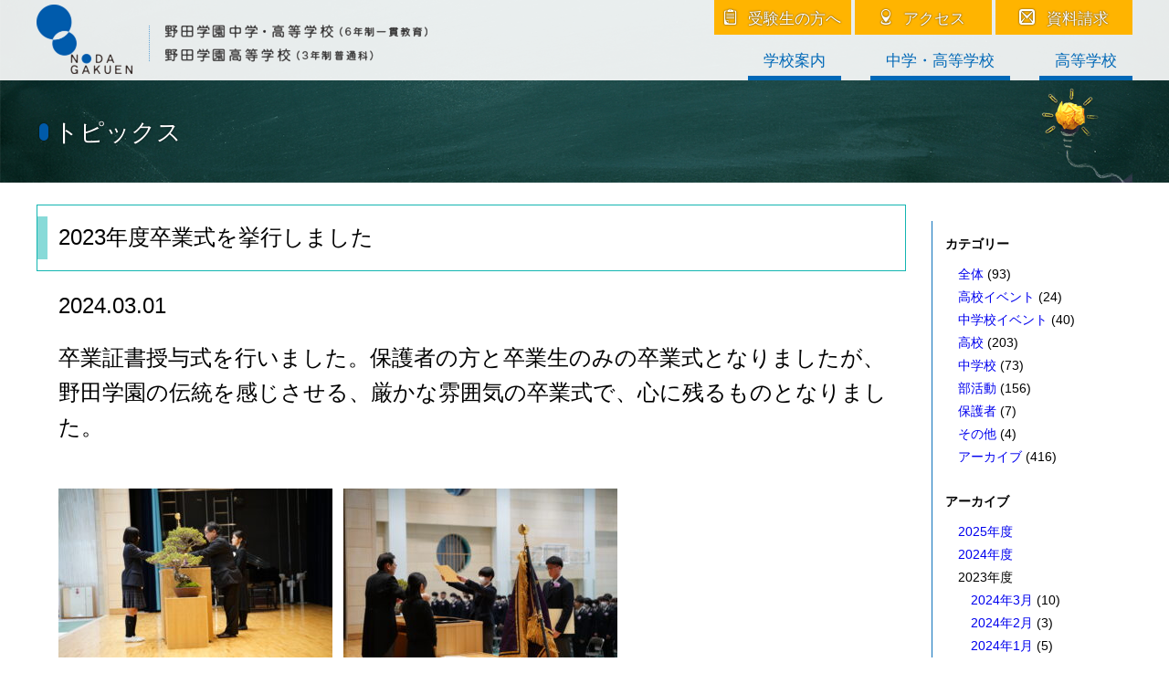

--- FILE ---
content_type: text/html; charset=UTF-8
request_url: https://www.nodagakuen.ed.jp/topics/49710/
body_size: 64369
content:
<!DOCTYPE html>
<html lang="ja">
    <head>
        <meta charset="UTF-8">
        <meta name="viewport" content="width=device-width, initial-scale=1">
        <link rel="profile" href="http://gmpg.org/xfn/11">
<!-- Google Tag Manager -->
<script>(function(w,d,s,l,i){w[l]=w[l]||[];w[l].push({'gtm.start':
new Date().getTime(),event:'gtm.js'});var f=d.getElementsByTagName(s)[0],
j=d.createElement(s),dl=l!='dataLayer'?'&l='+l:'';j.async=true;j.src=
'https://www.googletagmanager.com/gtm.js?id='+i+dl;f.parentNode.insertBefore(j,f);
})(window,document,'script','dataLayer','GTM-P4DTQPT');</script>
<!-- End Google Tag Manager -->
        <title>2023年度卒業式を挙行しました &#8211; 野田学園高等学校・野田学園中学・高等学校</title>
<meta name='robots' content='max-image-preview:large' />
<link rel='dns-prefetch' href='//ajax.googleapis.com' />
<link rel='dns-prefetch' href='//cdnjs.cloudflare.com' />
<link rel='dns-prefetch' href='//fonts.googleapis.com' />
<link rel='dns-prefetch' href='//s.w.org' />
<link rel='stylesheet' id='wp-block-library-css'  href='https://www.nodagakuen.ed.jp/wp/wp-includes/css/dist/block-library/style.min.css?ver=1759293600' type='text/css' media='all' />
<style id='global-styles-inline-css' type='text/css'>
body{--wp--preset--color--black: #000000;--wp--preset--color--cyan-bluish-gray: #abb8c3;--wp--preset--color--white: #ffffff;--wp--preset--color--pale-pink: #f78da7;--wp--preset--color--vivid-red: #cf2e2e;--wp--preset--color--luminous-vivid-orange: #ff6900;--wp--preset--color--luminous-vivid-amber: #fcb900;--wp--preset--color--light-green-cyan: #7bdcb5;--wp--preset--color--vivid-green-cyan: #00d084;--wp--preset--color--pale-cyan-blue: #8ed1fc;--wp--preset--color--vivid-cyan-blue: #0693e3;--wp--preset--color--vivid-purple: #9b51e0;--wp--preset--gradient--vivid-cyan-blue-to-vivid-purple: linear-gradient(135deg,rgba(6,147,227,1) 0%,rgb(155,81,224) 100%);--wp--preset--gradient--light-green-cyan-to-vivid-green-cyan: linear-gradient(135deg,rgb(122,220,180) 0%,rgb(0,208,130) 100%);--wp--preset--gradient--luminous-vivid-amber-to-luminous-vivid-orange: linear-gradient(135deg,rgba(252,185,0,1) 0%,rgba(255,105,0,1) 100%);--wp--preset--gradient--luminous-vivid-orange-to-vivid-red: linear-gradient(135deg,rgba(255,105,0,1) 0%,rgb(207,46,46) 100%);--wp--preset--gradient--very-light-gray-to-cyan-bluish-gray: linear-gradient(135deg,rgb(238,238,238) 0%,rgb(169,184,195) 100%);--wp--preset--gradient--cool-to-warm-spectrum: linear-gradient(135deg,rgb(74,234,220) 0%,rgb(151,120,209) 20%,rgb(207,42,186) 40%,rgb(238,44,130) 60%,rgb(251,105,98) 80%,rgb(254,248,76) 100%);--wp--preset--gradient--blush-light-purple: linear-gradient(135deg,rgb(255,206,236) 0%,rgb(152,150,240) 100%);--wp--preset--gradient--blush-bordeaux: linear-gradient(135deg,rgb(254,205,165) 0%,rgb(254,45,45) 50%,rgb(107,0,62) 100%);--wp--preset--gradient--luminous-dusk: linear-gradient(135deg,rgb(255,203,112) 0%,rgb(199,81,192) 50%,rgb(65,88,208) 100%);--wp--preset--gradient--pale-ocean: linear-gradient(135deg,rgb(255,245,203) 0%,rgb(182,227,212) 50%,rgb(51,167,181) 100%);--wp--preset--gradient--electric-grass: linear-gradient(135deg,rgb(202,248,128) 0%,rgb(113,206,126) 100%);--wp--preset--gradient--midnight: linear-gradient(135deg,rgb(2,3,129) 0%,rgb(40,116,252) 100%);--wp--preset--duotone--dark-grayscale: url('#wp-duotone-dark-grayscale');--wp--preset--duotone--grayscale: url('#wp-duotone-grayscale');--wp--preset--duotone--purple-yellow: url('#wp-duotone-purple-yellow');--wp--preset--duotone--blue-red: url('#wp-duotone-blue-red');--wp--preset--duotone--midnight: url('#wp-duotone-midnight');--wp--preset--duotone--magenta-yellow: url('#wp-duotone-magenta-yellow');--wp--preset--duotone--purple-green: url('#wp-duotone-purple-green');--wp--preset--duotone--blue-orange: url('#wp-duotone-blue-orange');--wp--preset--font-size--small: 13px;--wp--preset--font-size--medium: 20px;--wp--preset--font-size--large: 36px;--wp--preset--font-size--x-large: 42px;}.has-black-color{color: var(--wp--preset--color--black) !important;}.has-cyan-bluish-gray-color{color: var(--wp--preset--color--cyan-bluish-gray) !important;}.has-white-color{color: var(--wp--preset--color--white) !important;}.has-pale-pink-color{color: var(--wp--preset--color--pale-pink) !important;}.has-vivid-red-color{color: var(--wp--preset--color--vivid-red) !important;}.has-luminous-vivid-orange-color{color: var(--wp--preset--color--luminous-vivid-orange) !important;}.has-luminous-vivid-amber-color{color: var(--wp--preset--color--luminous-vivid-amber) !important;}.has-light-green-cyan-color{color: var(--wp--preset--color--light-green-cyan) !important;}.has-vivid-green-cyan-color{color: var(--wp--preset--color--vivid-green-cyan) !important;}.has-pale-cyan-blue-color{color: var(--wp--preset--color--pale-cyan-blue) !important;}.has-vivid-cyan-blue-color{color: var(--wp--preset--color--vivid-cyan-blue) !important;}.has-vivid-purple-color{color: var(--wp--preset--color--vivid-purple) !important;}.has-black-background-color{background-color: var(--wp--preset--color--black) !important;}.has-cyan-bluish-gray-background-color{background-color: var(--wp--preset--color--cyan-bluish-gray) !important;}.has-white-background-color{background-color: var(--wp--preset--color--white) !important;}.has-pale-pink-background-color{background-color: var(--wp--preset--color--pale-pink) !important;}.has-vivid-red-background-color{background-color: var(--wp--preset--color--vivid-red) !important;}.has-luminous-vivid-orange-background-color{background-color: var(--wp--preset--color--luminous-vivid-orange) !important;}.has-luminous-vivid-amber-background-color{background-color: var(--wp--preset--color--luminous-vivid-amber) !important;}.has-light-green-cyan-background-color{background-color: var(--wp--preset--color--light-green-cyan) !important;}.has-vivid-green-cyan-background-color{background-color: var(--wp--preset--color--vivid-green-cyan) !important;}.has-pale-cyan-blue-background-color{background-color: var(--wp--preset--color--pale-cyan-blue) !important;}.has-vivid-cyan-blue-background-color{background-color: var(--wp--preset--color--vivid-cyan-blue) !important;}.has-vivid-purple-background-color{background-color: var(--wp--preset--color--vivid-purple) !important;}.has-black-border-color{border-color: var(--wp--preset--color--black) !important;}.has-cyan-bluish-gray-border-color{border-color: var(--wp--preset--color--cyan-bluish-gray) !important;}.has-white-border-color{border-color: var(--wp--preset--color--white) !important;}.has-pale-pink-border-color{border-color: var(--wp--preset--color--pale-pink) !important;}.has-vivid-red-border-color{border-color: var(--wp--preset--color--vivid-red) !important;}.has-luminous-vivid-orange-border-color{border-color: var(--wp--preset--color--luminous-vivid-orange) !important;}.has-luminous-vivid-amber-border-color{border-color: var(--wp--preset--color--luminous-vivid-amber) !important;}.has-light-green-cyan-border-color{border-color: var(--wp--preset--color--light-green-cyan) !important;}.has-vivid-green-cyan-border-color{border-color: var(--wp--preset--color--vivid-green-cyan) !important;}.has-pale-cyan-blue-border-color{border-color: var(--wp--preset--color--pale-cyan-blue) !important;}.has-vivid-cyan-blue-border-color{border-color: var(--wp--preset--color--vivid-cyan-blue) !important;}.has-vivid-purple-border-color{border-color: var(--wp--preset--color--vivid-purple) !important;}.has-vivid-cyan-blue-to-vivid-purple-gradient-background{background: var(--wp--preset--gradient--vivid-cyan-blue-to-vivid-purple) !important;}.has-light-green-cyan-to-vivid-green-cyan-gradient-background{background: var(--wp--preset--gradient--light-green-cyan-to-vivid-green-cyan) !important;}.has-luminous-vivid-amber-to-luminous-vivid-orange-gradient-background{background: var(--wp--preset--gradient--luminous-vivid-amber-to-luminous-vivid-orange) !important;}.has-luminous-vivid-orange-to-vivid-red-gradient-background{background: var(--wp--preset--gradient--luminous-vivid-orange-to-vivid-red) !important;}.has-very-light-gray-to-cyan-bluish-gray-gradient-background{background: var(--wp--preset--gradient--very-light-gray-to-cyan-bluish-gray) !important;}.has-cool-to-warm-spectrum-gradient-background{background: var(--wp--preset--gradient--cool-to-warm-spectrum) !important;}.has-blush-light-purple-gradient-background{background: var(--wp--preset--gradient--blush-light-purple) !important;}.has-blush-bordeaux-gradient-background{background: var(--wp--preset--gradient--blush-bordeaux) !important;}.has-luminous-dusk-gradient-background{background: var(--wp--preset--gradient--luminous-dusk) !important;}.has-pale-ocean-gradient-background{background: var(--wp--preset--gradient--pale-ocean) !important;}.has-electric-grass-gradient-background{background: var(--wp--preset--gradient--electric-grass) !important;}.has-midnight-gradient-background{background: var(--wp--preset--gradient--midnight) !important;}.has-small-font-size{font-size: var(--wp--preset--font-size--small) !important;}.has-medium-font-size{font-size: var(--wp--preset--font-size--medium) !important;}.has-large-font-size{font-size: var(--wp--preset--font-size--large) !important;}.has-x-large-font-size{font-size: var(--wp--preset--font-size--x-large) !important;}
</style>
<link rel='stylesheet' id='fontawesome-css'  href='https://cdnjs.cloudflare.com/ajax/libs/font-awesome/5.11.2/css/all.min.css?ver=1759293600' type='text/css' media='all' />
<link rel='stylesheet' id='icomoon-css'  href='https://www.nodagakuen.ed.jp/wp/wp-content/themes/nodagakuen/font/icomoon/style.css?ver=1604657484' type='text/css' media='all' />
<link rel='stylesheet' id='noto_serif_jp-css'  href='https://fonts.googleapis.com/css2?family=Noto+Serif+JP%3Awght%40400%3B700&#038;display=swap&#038;ver=1759293600' type='text/css' media='all' />
<link rel='stylesheet' id='swiper-css'  href='https://cdnjs.cloudflare.com/ajax/libs/Swiper/4.0.6/css/swiper.min.css?ver=4.0.6' type='text/css' media='all' />
<link rel='stylesheet' id='style-css'  href='https://www.nodagakuen.ed.jp/wp/wp-content/themes/nodagakuen/style.css?ver=1765503992' type='text/css' media='all' />
<link rel='stylesheet' id='style2-css'  href='https://www.nodagakuen.ed.jp/wp/wp-content/themes/nodagakuen/style2.css?ver=1683865372' type='text/css' media='all' />
<link rel='stylesheet' id='style_2023-css'  href='https://www.nodagakuen.ed.jp/wp/wp-content/themes/nodagakuen/style_2023.css?ver=1759805436' type='text/css' media='all' />
<link rel='stylesheet' id='fancybox-css'  href='https://www.nodagakuen.ed.jp/wp/wp-content/plugins/easy-fancybox/css/jquery.fancybox.min.css?ver=1.3.24' type='text/css' media='screen' />
<script type='text/javascript' src='https://ajax.googleapis.com/ajax/libs/jquery/1.12.4/jquery.min.js?ver=1.12.4' id='jquery-js'></script>
<link rel="https://api.w.org/" href="https://www.nodagakuen.ed.jp/wp-json/" /><link rel="alternate" type="application/json" href="https://www.nodagakuen.ed.jp/wp-json/wp/v2/topics/49710" /><link rel="canonical" href="https://www.nodagakuen.ed.jp/topics/49710/" />
<link rel='shortlink' href='https://www.nodagakuen.ed.jp/?p=49710' />
<link rel="alternate" type="application/json+oembed" href="https://www.nodagakuen.ed.jp/wp-json/oembed/1.0/embed?url=https%3A%2F%2Fwww.nodagakuen.ed.jp%2Ftopics%2F49710%2F" />
<link rel="alternate" type="text/xml+oembed" href="https://www.nodagakuen.ed.jp/wp-json/oembed/1.0/embed?url=https%3A%2F%2Fwww.nodagakuen.ed.jp%2Ftopics%2F49710%2F&#038;format=xml" />
<link rel="icon" href="https://www.nodagakuen.ed.jp/wp/wp-content/uploads/2020/07/cropped-favicon-1-32x32.png" sizes="32x32" />
<link rel="icon" href="https://www.nodagakuen.ed.jp/wp/wp-content/uploads/2020/07/cropped-favicon-1-192x192.png" sizes="192x192" />
<link rel="apple-touch-icon" href="https://www.nodagakuen.ed.jp/wp/wp-content/uploads/2020/07/cropped-favicon-1-180x180.png" />
<meta name="msapplication-TileImage" content="https://www.nodagakuen.ed.jp/wp/wp-content/uploads/2020/07/cropped-favicon-1-270x270.png" />
    </head>
    <body class="post-type-topics postid-49710 single single-topics singular topics-template-default">
<!-- Google Tag Manager (noscript) -->
<noscript><iframe src="https://www.googletagmanager.com/ns.html?id=GTM-P4DTQPT"
height="0" width="0" style="display:none;visibility:hidden"></iframe></noscript>
<!-- End Google Tag Manager (noscript) -->
        <div id="site">
            <header id="site-header" class="block" role="banner">
                <div class="inner">
            <div class="site-title">
            <a href="/" rel="home">
                <img class="title" src="https://www.nodagakuen.ed.jp/wp/wp-content/themes/nodagakuen/img/title@2x.png" alt="学校法人 野田学園　野田学園高等学校・野田学園中学・高等学校">
            </a>
        </div>
        <div class="menu-box">
        <div class="inner">
                            <ul class="menu header-menu2"><li class="menu-item-156"><a href="https://www.nodagakuen.ed.jp/exam/"><span class="icon icon-exam"></span>受験生の方へ</a></li>
<li class="menu-item-157"><a href="https://www.nodagakuen.ed.jp/access/"><span class="icon icon-access"></span>アクセス</a></li>
<li class="menu-item-15027"><a href="https://www.nodagakuen.ed.jp/request/"><span class="icon icon-mail2"></span>資料請求</a></li>
</ul>                                    <ul class="menu header-menu"><li class="menu-item-154"><a href="https://www.nodagakuen.ed.jp/about/">学校案内</a></li>
<li class="menu-item-53885"><a href="https://www.nodagakuen.ed.jp/combined/features/">中学・高等学校</a></li>
<li class="menu-item-53886"><a href="https://www.nodagakuen.ed.jp/high/features/">高等学校</a></li>
</ul>                    </div>
    </div>
    <div id="tabsp-menu-sw" class="hamburger-box">
        <div class="content">
            <div class="trigger">
                <div class="hamburger">
                    <span></span>
                    <span></span>
                    <span></span>
                </div>
                <p class="close">MENU</p>
                <p class="open">CLOSE</p>
            </div>
        </div>
    </div>
</div>
            </header>
            <div id="site-header-nav_ovl"></div>
<div id="site-header-nav">
    <div class="site-header-nav_menu1">
                    <div class="block menu-item-154">
            <div class="inner lv1item nofull">
                <a href="https://www.nodagakuen.ed.jp/about/" rel="bookmark">
                    <p class="title">
                        学校案内                    </p>
                </a>
            </div>
            <div class="inner lv2items">
                                    <a href="https://www.nodagakuen.ed.jp/about/about/" rel="bookmark">
                        <div class="img">
                            <div class="content">
                                                                                                                                                                                                            <img src="https://www.nodagakuen.ed.jp/wp/wp-content/uploads/2025/09/野田学園ロコ_4.jpg" alt="">
                                                            </div>
                        </div>
                        <p class="title">
                            学校概要・沿革・校歌                        </p>
                    </a>
                                    <a href="https://www.nodagakuen.ed.jp/about/greeting/" rel="bookmark">
                        <div class="img">
                            <div class="content">
                                                                                                                                                                                                            <img src="https://www.nodagakuen.ed.jp/wp/wp-content/uploads/2025/09/野田学園ロコ_4.jpg" alt="">
                                                            </div>
                        </div>
                        <p class="title">
                            理事長あいさつ                        </p>
                    </a>
                                    <a href="https://www.nodagakuen.ed.jp/about/%e6%95%99%e8%82%b2%e7%9b%ae%e6%a8%99/" rel="bookmark">
                        <div class="img">
                            <div class="content">
                                                                                                                                                                                                            <img src="https://www.nodagakuen.ed.jp/wp/wp-content/uploads/2025/09/野田学園ロコ_4.jpg" alt="">
                                                            </div>
                        </div>
                        <p class="title">
                            教育目標                        </p>
                    </a>
                                    <a href="https://www.nodagakuen.ed.jp/about/facilities/" rel="bookmark">
                        <div class="img">
                            <div class="content">
                                                                                                                                                                                                            <img src="https://www.nodagakuen.ed.jp/wp/wp-content/uploads/2020/07/thumb-about-greeting.jpg" alt="">
                                                            </div>
                        </div>
                        <p class="title">
                            施設案内                        </p>
                    </a>
                                    <a href="https://www.nodagakuen.ed.jp/about/%e3%82%b9%e3%82%af%e3%83%bc%e3%83%ab%e3%83%90%e3%82%b9/" rel="bookmark">
                        <div class="img">
                            <div class="content">
                                                                                                                                                                        <img src="/wp-content/uploads/2020/06/schoolbus.jpg" alt="">
                                                            </div>
                        </div>
                        <p class="title">
                            スクールバス                        </p>
                    </a>
                                    <a href="https://www.nodagakuen.ed.jp/about/after-graduation/" rel="bookmark">
                        <div class="img">
                            <div class="content">
                                                                                                                                                                                                            <img src="https://www.nodagakuen.ed.jp/wp/wp-content/uploads/2021/07/thumb-about-after-graduation.jpg" alt="">
                                                            </div>
                        </div>
                        <p class="title">
                            進路状況                        </p>
                    </a>
                                    <a href="https://www.nodagakuen.ed.jp/about/movie/" rel="bookmark">
                        <div class="img">
                            <div class="content">
                                                                                                                                                                                                            <img src="https://www.nodagakuen.ed.jp/wp/wp-content/uploads/2020/07/thumb-about-movie.jpg" alt="">
                                                            </div>
                        </div>
                        <p class="title">
                            映像ライブラリー                        </p>
                    </a>
                                    <a href="https://www.nodagakuen.ed.jp/about/area/" rel="bookmark">
                        <div class="img">
                            <div class="content">
                                                                                                                                                                                                            <img src="https://www.nodagakuen.ed.jp/wp/wp-content/uploads/2020/07/thumb-about-area.jpg" alt="">
                                                            </div>
                        </div>
                        <p class="title">
                            地域貢献事業                        </p>
                    </a>
                                    <a href="https://www.nodagakuen.ed.jp/about/club/" rel="bookmark">
                        <div class="img">
                            <div class="content">
                                                                                                                                                                                                            <img src="https://www.nodagakuen.ed.jp/wp/wp-content/uploads/2024/09/弓道部１（HP写真）-scaled.jpg" alt="">
                                                            </div>
                        </div>
                        <p class="title">
                            部活動                        </p>
                    </a>
                            </div>
        </div>
            <div class="block menu-item-53885">
            <div class="inner lv1item nofull">
                <a href="https://www.nodagakuen.ed.jp/combined/features/" rel="bookmark">
                    <p class="title">
                        中学・高等学校                    </p>
                </a>
            </div>
            <div class="inner lv2items">
                                    <a href="https://www.nodagakuen.ed.jp/combined/features/" rel="bookmark">
                        <div class="img">
                            <div class="content">
                                                                                                                                                                                                            <img src="https://www.nodagakuen.ed.jp/wp/wp-content/uploads/2022/09/thumb-combined-features.jpg" alt="">
                                                            </div>
                        </div>
                        <p class="title">
                            校長メッセージ・教育の取組                        </p>
                    </a>
                                    <a href="https://www.nodagakuen.ed.jp/combined/course/" rel="bookmark">
                        <div class="img">
                            <div class="content">
                                                                                                                                                                                                            <img src="https://www.nodagakuen.ed.jp/wp/wp-content/uploads/2023/08/combind-course-ishin.jpg" alt="">
                                                            </div>
                        </div>
                        <p class="title">
                            コース・クラス紹介                        </p>
                    </a>
                                    <a href="https://www.nodagakuen.ed.jp/combined/event/" rel="bookmark">
                        <div class="img">
                            <div class="content">
                                                                                                                                                                                                            <img src="https://www.nodagakuen.ed.jp/wp/wp-content/uploads/2022/09/thumb-combined-event.jpg" alt="">
                                                            </div>
                        </div>
                        <p class="title">
                            年間行事                        </p>
                    </a>
                                    <a href="https://www.nodagakuen.ed.jp/combined/uniform/" rel="bookmark">
                        <div class="img">
                            <div class="content">
                                                                                                                                                                                                            <img src="https://www.nodagakuen.ed.jp/wp/wp-content/uploads/2022/09/uniform_jh.jpg" alt="">
                                                            </div>
                        </div>
                        <p class="title">
                            制服                        </p>
                    </a>
                            </div>
        </div>
            <div class="block menu-item-53886">
            <div class="inner lv1item nofull">
                <a href="https://www.nodagakuen.ed.jp/high/features/" rel="bookmark">
                    <p class="title">
                        高等学校                    </p>
                </a>
            </div>
            <div class="inner lv2items">
                                    <a href="https://www.nodagakuen.ed.jp/high/features/" rel="bookmark">
                        <div class="img">
                            <div class="content">
                                                                                                                                                                                                            <img src="https://www.nodagakuen.ed.jp/wp/wp-content/uploads/2022/09/thumb-high-features.jpg" alt="">
                                                            </div>
                        </div>
                        <p class="title">
                            校長メッセージ・教育の取組                        </p>
                    </a>
                                    <a href="https://www.nodagakuen.ed.jp/high/course/" rel="bookmark">
                        <div class="img">
                            <div class="content">
                                                                                                                                                                                                            <img src="https://www.nodagakuen.ed.jp/wp/wp-content/uploads/2024/03/high_course_advanced_index2024.jpg" alt="">
                                                            </div>
                        </div>
                        <p class="title">
                            コース紹介                        </p>
                    </a>
                                    <a href="https://www.nodagakuen.ed.jp/high/event/" rel="bookmark">
                        <div class="img">
                            <div class="content">
                                                                                                                                                                                                            <img src="https://www.nodagakuen.ed.jp/wp/wp-content/uploads/2021/07/thumb-high-event.jpg" alt="">
                                                            </div>
                        </div>
                        <p class="title">
                            年間行事                        </p>
                    </a>
                                    <a href="https://www.nodagakuen.ed.jp/high/uniform/" rel="bookmark">
                        <div class="img">
                            <div class="content">
                                                                                                                                                                                                            <img src="https://www.nodagakuen.ed.jp/wp/wp-content/uploads/2022/09/uniform_sh.jpg" alt="">
                                                            </div>
                        </div>
                        <p class="title">
                            制服                        </p>
                    </a>
                            </div>
        </div>
        </div>
    <div class="site-header-nav_menu3 nofull">
                    <div class="block menu-item-14994">
            <div class="inner lv1item nofull">
                <a href="https://www.nodagakuen.ed.jp/exam/" rel="bookmark">
                    <p class="title">
                        受験をお考えの方へ                    </p>
                </a>
            </div>
            <div class="inner lv2items">
                                    <a href="https://www.nodagakuen.ed.jp/exam/junior/" rel="bookmark">
                        <div class="img">
                            <div class="content">
                                                                                                                                                                                                            <img src="https://www.nodagakuen.ed.jp/wp/wp-content/uploads/2022/09/exam-junior.jpg" alt="">
                                                            </div>
                        </div>
                        <p class="title">
                            中学受験をお考えの方へ                        </p>
                    </a>
                                    <a href="https://www.nodagakuen.ed.jp/exam/high/" rel="bookmark">
                        <div class="img">
                            <div class="content">
                                                                                                                                                                                                            <img src="https://www.nodagakuen.ed.jp/wp/wp-content/uploads/2020/10/exam-high.jpg" alt="">
                                                            </div>
                        </div>
                        <p class="title">
                            高校受験をお考えの方へ                        </p>
                    </a>
                            </div>
        </div>
        </div>
    <div class="site-header-nav_access nofull">
        <div class="block">
            <div class="inner">
                <a href="/request/"><span class="icon icon-mail2"></span>資料請求</a>
                <a href="/access/"><span class="icon icon-access"></span>アクセス</a>
            </div>
        </div>
    </div>
</div>
            <div id="tabsp-menu">
                <div class="ovl">
                </div>
                <div class="panel">
                                            <ul class="menu tabsp-menu"><li class="menu-item-154"><a href="https://www.nodagakuen.ed.jp/about/">学校案内</a></li>
<li class="menu-item-53885"><a href="https://www.nodagakuen.ed.jp/combined/features/">中学・高等学校</a></li>
<li class="menu-item-53886"><a href="https://www.nodagakuen.ed.jp/high/features/">高等学校</a></li>
</ul>                                    </div>
            </div>
            <div id="site-body">
                <div id="site-content">

<div id="page-header" class="block">
    <img src="https://www.nodagakuen.ed.jp/wp/wp-content/themes/nodagakuen/img/topics/page_header_bg.jpg" alt="">
    <div class="inner page-header_image">
        <img src="https://www.nodagakuen.ed.jp/wp/wp-content/themes/nodagakuen/img/topics/page_header_img.png" alt="">
        <span class="page-header_title">
            <span class="b"></span>
            <span class="t">トピックス</span>
        </span>
    </div>
</div>

    <article id="post-49710" class="post-49710 topics type-topics status-publish has-post-thumbnail hentry topics_category-gyouji-hs">
        <div id="page-content">
            <main class="block page-main" role="main">
                <div class="inner has-archive-side">
                    <div class="archive-side-main">
                        <h1 class="page-title">
                            <span class="b"></span>
                            <span class="t">2023年度卒業式を挙行しました</span>
                        </h1>
                        <p class="post-date">2024.03.01</p>
                        <div class="post-content">
                            <p>卒業証書授与式を行いました。保護者の方と卒業生のみの卒業式となりましたが、野田学園の伝統を感じさせる、厳かな雰囲気の卒業式で、心に残るものとなりました。<br />
<a href="https://www.nodagakuen.ed.jp/wp/wp-content/uploads/2024/03/DSC05657-scaled.jpg"><img src="https://www.nodagakuen.ed.jp/wp/wp-content/uploads/2024/03/DSC05657-300x200.jpg" alt="" width="300" height="200" class="alignleft size-medium wp-image-49736" srcset="https://www.nodagakuen.ed.jp/wp/wp-content/uploads/2024/03/DSC05657-300x200.jpg 300w, https://www.nodagakuen.ed.jp/wp/wp-content/uploads/2024/03/DSC05657-1024x683.jpg 1024w, https://www.nodagakuen.ed.jp/wp/wp-content/uploads/2024/03/DSC05657-768x512.jpg 768w, https://www.nodagakuen.ed.jp/wp/wp-content/uploads/2024/03/DSC05657-1536x1025.jpg 1536w, https://www.nodagakuen.ed.jp/wp/wp-content/uploads/2024/03/DSC05657-2048x1366.jpg 2048w, https://www.nodagakuen.ed.jp/wp/wp-content/uploads/2024/03/DSC05657-720x480.jpg 720w" sizes="(max-width: 300px) 100vw, 300px" /></a></p>
<p><a href="https://www.nodagakuen.ed.jp/wp/wp-content/uploads/2024/03/DSC05629-scaled.jpg"><img loading="lazy" src="https://www.nodagakuen.ed.jp/wp/wp-content/uploads/2024/03/DSC05629-300x200.jpg" alt="" width="300" height="200" class="alignleft size-medium wp-image-49735" srcset="https://www.nodagakuen.ed.jp/wp/wp-content/uploads/2024/03/DSC05629-300x200.jpg 300w, https://www.nodagakuen.ed.jp/wp/wp-content/uploads/2024/03/DSC05629-1024x683.jpg 1024w, https://www.nodagakuen.ed.jp/wp/wp-content/uploads/2024/03/DSC05629-768x512.jpg 768w, https://www.nodagakuen.ed.jp/wp/wp-content/uploads/2024/03/DSC05629-1536x1025.jpg 1536w, https://www.nodagakuen.ed.jp/wp/wp-content/uploads/2024/03/DSC05629-2048x1366.jpg 2048w, https://www.nodagakuen.ed.jp/wp/wp-content/uploads/2024/03/DSC05629-720x480.jpg 720w" sizes="(max-width: 300px) 100vw, 300px" /></a></p>
<p><a href="https://www.nodagakuen.ed.jp/wp/wp-content/uploads/2024/03/DSC04296-scaled.jpg"><img loading="lazy" src="https://www.nodagakuen.ed.jp/wp/wp-content/uploads/2024/03/DSC04296-300x200.jpg" alt="" width="300" height="200" class="alignleft size-medium wp-image-49732" srcset="https://www.nodagakuen.ed.jp/wp/wp-content/uploads/2024/03/DSC04296-300x200.jpg 300w, https://www.nodagakuen.ed.jp/wp/wp-content/uploads/2024/03/DSC04296-1024x683.jpg 1024w, https://www.nodagakuen.ed.jp/wp/wp-content/uploads/2024/03/DSC04296-768x512.jpg 768w, https://www.nodagakuen.ed.jp/wp/wp-content/uploads/2024/03/DSC04296-1536x1024.jpg 1536w, https://www.nodagakuen.ed.jp/wp/wp-content/uploads/2024/03/DSC04296-2048x1365.jpg 2048w, https://www.nodagakuen.ed.jp/wp/wp-content/uploads/2024/03/DSC04296-720x480.jpg 720w" sizes="(max-width: 300px) 100vw, 300px" /></a></p>
<p><a href="https://www.nodagakuen.ed.jp/wp/wp-content/uploads/2024/03/DSC04240-scaled.jpg"><img loading="lazy" src="https://www.nodagakuen.ed.jp/wp/wp-content/uploads/2024/03/DSC04240-300x200.jpg" alt="" width="300" height="200" class="alignleft size-medium wp-image-49731" srcset="https://www.nodagakuen.ed.jp/wp/wp-content/uploads/2024/03/DSC04240-300x200.jpg 300w, https://www.nodagakuen.ed.jp/wp/wp-content/uploads/2024/03/DSC04240-1024x683.jpg 1024w, https://www.nodagakuen.ed.jp/wp/wp-content/uploads/2024/03/DSC04240-768x512.jpg 768w, https://www.nodagakuen.ed.jp/wp/wp-content/uploads/2024/03/DSC04240-1536x1024.jpg 1536w, https://www.nodagakuen.ed.jp/wp/wp-content/uploads/2024/03/DSC04240-2048x1365.jpg 2048w, https://www.nodagakuen.ed.jp/wp/wp-content/uploads/2024/03/DSC04240-720x480.jpg 720w" sizes="(max-width: 300px) 100vw, 300px" /></a></p>
<p><a href="https://www.nodagakuen.ed.jp/wp/wp-content/uploads/2024/03/DSC00471-scaled.jpg"><img loading="lazy" src="https://www.nodagakuen.ed.jp/wp/wp-content/uploads/2024/03/DSC00471-300x200.jpg" alt="" width="300" height="200" class="alignleft size-medium wp-image-49730" srcset="https://www.nodagakuen.ed.jp/wp/wp-content/uploads/2024/03/DSC00471-300x200.jpg 300w, https://www.nodagakuen.ed.jp/wp/wp-content/uploads/2024/03/DSC00471-1024x683.jpg 1024w, https://www.nodagakuen.ed.jp/wp/wp-content/uploads/2024/03/DSC00471-768x512.jpg 768w, https://www.nodagakuen.ed.jp/wp/wp-content/uploads/2024/03/DSC00471-1536x1024.jpg 1536w, https://www.nodagakuen.ed.jp/wp/wp-content/uploads/2024/03/DSC00471-2048x1365.jpg 2048w, https://www.nodagakuen.ed.jp/wp/wp-content/uploads/2024/03/DSC00471-720x480.jpg 720w" sizes="(max-width: 300px) 100vw, 300px" /></a></p>
<p><a href="https://www.nodagakuen.ed.jp/wp/wp-content/uploads/2024/03/IMG_2062-scaled.jpg"><img loading="lazy" src="https://www.nodagakuen.ed.jp/wp/wp-content/uploads/2024/03/IMG_2062-300x225.jpg" alt="" width="300" height="225" class="alignleft size-medium wp-image-49729" srcset="https://www.nodagakuen.ed.jp/wp/wp-content/uploads/2024/03/IMG_2062-300x225.jpg 300w, https://www.nodagakuen.ed.jp/wp/wp-content/uploads/2024/03/IMG_2062-1024x768.jpg 1024w, https://www.nodagakuen.ed.jp/wp/wp-content/uploads/2024/03/IMG_2062-768x576.jpg 768w, https://www.nodagakuen.ed.jp/wp/wp-content/uploads/2024/03/IMG_2062-1536x1152.jpg 1536w, https://www.nodagakuen.ed.jp/wp/wp-content/uploads/2024/03/IMG_2062-2048x1536.jpg 2048w, https://www.nodagakuen.ed.jp/wp/wp-content/uploads/2024/03/IMG_2062-720x540.jpg 720w" sizes="(max-width: 300px) 100vw, 300px" /></a></p>
<p><a href="https://www.nodagakuen.ed.jp/wp/wp-content/uploads/2024/03/DSC05707-scaled.jpg"><img loading="lazy" src="https://www.nodagakuen.ed.jp/wp/wp-content/uploads/2024/03/DSC05707-300x200.jpg" alt="" width="300" height="200" class="alignleft size-medium wp-image-49719" srcset="https://www.nodagakuen.ed.jp/wp/wp-content/uploads/2024/03/DSC05707-300x200.jpg 300w, https://www.nodagakuen.ed.jp/wp/wp-content/uploads/2024/03/DSC05707-1024x683.jpg 1024w, https://www.nodagakuen.ed.jp/wp/wp-content/uploads/2024/03/DSC05707-768x512.jpg 768w, https://www.nodagakuen.ed.jp/wp/wp-content/uploads/2024/03/DSC05707-1536x1025.jpg 1536w, https://www.nodagakuen.ed.jp/wp/wp-content/uploads/2024/03/DSC05707-2048x1366.jpg 2048w, https://www.nodagakuen.ed.jp/wp/wp-content/uploads/2024/03/DSC05707-720x480.jpg 720w" sizes="(max-width: 300px) 100vw, 300px" /></a></p>
<p><a href="https://www.nodagakuen.ed.jp/wp/wp-content/uploads/2024/03/DSC05938-scaled.jpg"><img loading="lazy" src="https://www.nodagakuen.ed.jp/wp/wp-content/uploads/2024/03/DSC05938-300x200.jpg" alt="" width="300" height="200" class="alignleft size-medium wp-image-49728" srcset="https://www.nodagakuen.ed.jp/wp/wp-content/uploads/2024/03/DSC05938-300x200.jpg 300w, https://www.nodagakuen.ed.jp/wp/wp-content/uploads/2024/03/DSC05938-1024x683.jpg 1024w, https://www.nodagakuen.ed.jp/wp/wp-content/uploads/2024/03/DSC05938-768x512.jpg 768w, https://www.nodagakuen.ed.jp/wp/wp-content/uploads/2024/03/DSC05938-1536x1025.jpg 1536w, https://www.nodagakuen.ed.jp/wp/wp-content/uploads/2024/03/DSC05938-2048x1366.jpg 2048w, https://www.nodagakuen.ed.jp/wp/wp-content/uploads/2024/03/DSC05938-720x480.jpg 720w" sizes="(max-width: 300px) 100vw, 300px" /></a></p>
<p><a href="https://www.nodagakuen.ed.jp/wp/wp-content/uploads/2024/03/DSC05932-scaled.jpg"><img loading="lazy" src="https://www.nodagakuen.ed.jp/wp/wp-content/uploads/2024/03/DSC05932-300x200.jpg" alt="" width="300" height="200" class="alignleft size-medium wp-image-49727" srcset="https://www.nodagakuen.ed.jp/wp/wp-content/uploads/2024/03/DSC05932-300x200.jpg 300w, https://www.nodagakuen.ed.jp/wp/wp-content/uploads/2024/03/DSC05932-1024x683.jpg 1024w, https://www.nodagakuen.ed.jp/wp/wp-content/uploads/2024/03/DSC05932-768x512.jpg 768w, https://www.nodagakuen.ed.jp/wp/wp-content/uploads/2024/03/DSC05932-1536x1025.jpg 1536w, https://www.nodagakuen.ed.jp/wp/wp-content/uploads/2024/03/DSC05932-2048x1366.jpg 2048w, https://www.nodagakuen.ed.jp/wp/wp-content/uploads/2024/03/DSC05932-720x480.jpg 720w" sizes="(max-width: 300px) 100vw, 300px" /></a></p>
<p><a href="https://www.nodagakuen.ed.jp/wp/wp-content/uploads/2024/03/DSC05931-scaled.jpg"><img loading="lazy" src="https://www.nodagakuen.ed.jp/wp/wp-content/uploads/2024/03/DSC05931-300x200.jpg" alt="" width="300" height="200" class="alignleft size-medium wp-image-49726" srcset="https://www.nodagakuen.ed.jp/wp/wp-content/uploads/2024/03/DSC05931-300x200.jpg 300w, https://www.nodagakuen.ed.jp/wp/wp-content/uploads/2024/03/DSC05931-1024x683.jpg 1024w, https://www.nodagakuen.ed.jp/wp/wp-content/uploads/2024/03/DSC05931-768x512.jpg 768w, https://www.nodagakuen.ed.jp/wp/wp-content/uploads/2024/03/DSC05931-1536x1025.jpg 1536w, https://www.nodagakuen.ed.jp/wp/wp-content/uploads/2024/03/DSC05931-2048x1366.jpg 2048w, https://www.nodagakuen.ed.jp/wp/wp-content/uploads/2024/03/DSC05931-720x480.jpg 720w" sizes="(max-width: 300px) 100vw, 300px" /></a></p>
<p><a href="https://www.nodagakuen.ed.jp/wp/wp-content/uploads/2024/03/DSC05930-scaled.jpg"><img loading="lazy" src="https://www.nodagakuen.ed.jp/wp/wp-content/uploads/2024/03/DSC05930-300x200.jpg" alt="" width="300" height="200" class="alignleft size-medium wp-image-49725" srcset="https://www.nodagakuen.ed.jp/wp/wp-content/uploads/2024/03/DSC05930-300x200.jpg 300w, https://www.nodagakuen.ed.jp/wp/wp-content/uploads/2024/03/DSC05930-1024x683.jpg 1024w, https://www.nodagakuen.ed.jp/wp/wp-content/uploads/2024/03/DSC05930-768x512.jpg 768w, https://www.nodagakuen.ed.jp/wp/wp-content/uploads/2024/03/DSC05930-1536x1025.jpg 1536w, https://www.nodagakuen.ed.jp/wp/wp-content/uploads/2024/03/DSC05930-2048x1366.jpg 2048w, https://www.nodagakuen.ed.jp/wp/wp-content/uploads/2024/03/DSC05930-720x480.jpg 720w" sizes="(max-width: 300px) 100vw, 300px" /></a></p>
<p><a href="https://www.nodagakuen.ed.jp/wp/wp-content/uploads/2024/03/DSC05925-scaled.jpg"><img loading="lazy" src="https://www.nodagakuen.ed.jp/wp/wp-content/uploads/2024/03/DSC05925-300x200.jpg" alt="" width="300" height="200" class="alignleft size-medium wp-image-49724" srcset="https://www.nodagakuen.ed.jp/wp/wp-content/uploads/2024/03/DSC05925-300x200.jpg 300w, https://www.nodagakuen.ed.jp/wp/wp-content/uploads/2024/03/DSC05925-1024x683.jpg 1024w, https://www.nodagakuen.ed.jp/wp/wp-content/uploads/2024/03/DSC05925-768x512.jpg 768w, https://www.nodagakuen.ed.jp/wp/wp-content/uploads/2024/03/DSC05925-1536x1025.jpg 1536w, https://www.nodagakuen.ed.jp/wp/wp-content/uploads/2024/03/DSC05925-2048x1366.jpg 2048w, https://www.nodagakuen.ed.jp/wp/wp-content/uploads/2024/03/DSC05925-720x480.jpg 720w" sizes="(max-width: 300px) 100vw, 300px" /></a></p>
<p><a href="https://www.nodagakuen.ed.jp/wp/wp-content/uploads/2024/03/DSC05923-scaled.jpg"><img loading="lazy" src="https://www.nodagakuen.ed.jp/wp/wp-content/uploads/2024/03/DSC05923-300x200.jpg" alt="" width="300" height="200" class="alignleft size-medium wp-image-49723" srcset="https://www.nodagakuen.ed.jp/wp/wp-content/uploads/2024/03/DSC05923-300x200.jpg 300w, https://www.nodagakuen.ed.jp/wp/wp-content/uploads/2024/03/DSC05923-1024x683.jpg 1024w, https://www.nodagakuen.ed.jp/wp/wp-content/uploads/2024/03/DSC05923-768x512.jpg 768w, https://www.nodagakuen.ed.jp/wp/wp-content/uploads/2024/03/DSC05923-1536x1025.jpg 1536w, https://www.nodagakuen.ed.jp/wp/wp-content/uploads/2024/03/DSC05923-2048x1366.jpg 2048w, https://www.nodagakuen.ed.jp/wp/wp-content/uploads/2024/03/DSC05923-720x480.jpg 720w" sizes="(max-width: 300px) 100vw, 300px" /></a></p>
<p><a href="https://www.nodagakuen.ed.jp/wp/wp-content/uploads/2024/03/DSC05907-scaled.jpg"><img loading="lazy" src="https://www.nodagakuen.ed.jp/wp/wp-content/uploads/2024/03/DSC05907-300x200.jpg" alt="" width="300" height="200" class="alignleft size-medium wp-image-49733" srcset="https://www.nodagakuen.ed.jp/wp/wp-content/uploads/2024/03/DSC05907-300x200.jpg 300w, https://www.nodagakuen.ed.jp/wp/wp-content/uploads/2024/03/DSC05907-1024x683.jpg 1024w, https://www.nodagakuen.ed.jp/wp/wp-content/uploads/2024/03/DSC05907-768x512.jpg 768w, https://www.nodagakuen.ed.jp/wp/wp-content/uploads/2024/03/DSC05907-1536x1025.jpg 1536w, https://www.nodagakuen.ed.jp/wp/wp-content/uploads/2024/03/DSC05907-2048x1366.jpg 2048w, https://www.nodagakuen.ed.jp/wp/wp-content/uploads/2024/03/DSC05907-720x480.jpg 720w" sizes="(max-width: 300px) 100vw, 300px" /></a></p>
<p><a href="https://www.nodagakuen.ed.jp/wp/wp-content/uploads/2024/03/DSC05920-scaled.jpg"><img loading="lazy" src="https://www.nodagakuen.ed.jp/wp/wp-content/uploads/2024/03/DSC05920-300x200.jpg" alt="" width="300" height="200" class="alignleft size-medium wp-image-49722" srcset="https://www.nodagakuen.ed.jp/wp/wp-content/uploads/2024/03/DSC05920-300x200.jpg 300w, https://www.nodagakuen.ed.jp/wp/wp-content/uploads/2024/03/DSC05920-1024x683.jpg 1024w, https://www.nodagakuen.ed.jp/wp/wp-content/uploads/2024/03/DSC05920-768x512.jpg 768w, https://www.nodagakuen.ed.jp/wp/wp-content/uploads/2024/03/DSC05920-1536x1025.jpg 1536w, https://www.nodagakuen.ed.jp/wp/wp-content/uploads/2024/03/DSC05920-2048x1366.jpg 2048w, https://www.nodagakuen.ed.jp/wp/wp-content/uploads/2024/03/DSC05920-720x480.jpg 720w" sizes="(max-width: 300px) 100vw, 300px" /></a></p>
<p><a href="https://www.nodagakuen.ed.jp/wp/wp-content/uploads/2024/03/DSC05915-scaled.jpg"><img loading="lazy" src="https://www.nodagakuen.ed.jp/wp/wp-content/uploads/2024/03/DSC05915-300x200.jpg" alt="" width="300" height="200" class="alignleft size-medium wp-image-49721" srcset="https://www.nodagakuen.ed.jp/wp/wp-content/uploads/2024/03/DSC05915-300x200.jpg 300w, https://www.nodagakuen.ed.jp/wp/wp-content/uploads/2024/03/DSC05915-1024x683.jpg 1024w, https://www.nodagakuen.ed.jp/wp/wp-content/uploads/2024/03/DSC05915-768x512.jpg 768w, https://www.nodagakuen.ed.jp/wp/wp-content/uploads/2024/03/DSC05915-1536x1025.jpg 1536w, https://www.nodagakuen.ed.jp/wp/wp-content/uploads/2024/03/DSC05915-2048x1366.jpg 2048w, https://www.nodagakuen.ed.jp/wp/wp-content/uploads/2024/03/DSC05915-720x480.jpg 720w" sizes="(max-width: 300px) 100vw, 300px" /></a></p>
<p><a href="https://www.nodagakuen.ed.jp/wp/wp-content/uploads/2024/03/DSC05910-scaled.jpg"><img loading="lazy" src="https://www.nodagakuen.ed.jp/wp/wp-content/uploads/2024/03/DSC05910-300x200.jpg" alt="" width="300" height="200" class="alignleft size-medium wp-image-49720" srcset="https://www.nodagakuen.ed.jp/wp/wp-content/uploads/2024/03/DSC05910-300x200.jpg 300w, https://www.nodagakuen.ed.jp/wp/wp-content/uploads/2024/03/DSC05910-1024x683.jpg 1024w, https://www.nodagakuen.ed.jp/wp/wp-content/uploads/2024/03/DSC05910-768x512.jpg 768w, https://www.nodagakuen.ed.jp/wp/wp-content/uploads/2024/03/DSC05910-1536x1025.jpg 1536w, https://www.nodagakuen.ed.jp/wp/wp-content/uploads/2024/03/DSC05910-2048x1366.jpg 2048w, https://www.nodagakuen.ed.jp/wp/wp-content/uploads/2024/03/DSC05910-720x480.jpg 720w" sizes="(max-width: 300px) 100vw, 300px" /></a></p>
                        </div>
                    </div>
                    <div class="archive-side">
                        <div>
                                                        <p><strong>カテゴリー</strong></p>
                            <ul class="archive-side-categories">
                                	<li class="cat-item cat-item-25"><a href="https://www.nodagakuen.ed.jp/topics/topics_category/all/">全体</a> (93)
</li>
	<li class="cat-item cat-item-20"><a href="https://www.nodagakuen.ed.jp/topics/topics_category/event-hs/">高校イベント</a> (24)
</li>
	<li class="cat-item cat-item-21"><a href="https://www.nodagakuen.ed.jp/topics/topics_category/event-jh/">中学校イベント</a> (40)
</li>
	<li class="cat-item cat-item-22"><a href="https://www.nodagakuen.ed.jp/topics/topics_category/gyouji-hs/">高校</a> (203)
</li>
	<li class="cat-item cat-item-23"><a href="https://www.nodagakuen.ed.jp/topics/topics_category/gyouji-js/">中学校</a> (73)
</li>
	<li class="cat-item cat-item-24"><a href="https://www.nodagakuen.ed.jp/topics/topics_category/club/">部活動</a> (156)
</li>
	<li class="cat-item cat-item-26"><a href="https://www.nodagakuen.ed.jp/topics/topics_category/guardian/">保護者</a> (7)
</li>
	<li class="cat-item cat-item-28"><a href="https://www.nodagakuen.ed.jp/topics/topics_category/other/">その他</a> (4)
</li>
	<li class="cat-item cat-item-14"><a href="https://www.nodagakuen.ed.jp/topics/topics_category/archive/">アーカイブ</a> (416)
</li>
                            </ul>
                        </div>
                        <div>
                            <p><strong>アーカイブ</strong></p>
                                                        <ul class="archive-side-archives">
                                                                                                                                                    <li>
                                            <a href="https://www.nodagakuen.ed.jp/topics/2025/04/">2025年度</a>
                                        </li>
                                                                                                                                                                                        <li>
                                            <a href="https://www.nodagakuen.ed.jp/topics/2024/04/">2024年度</a>
                                        </li>
                                                                                                                                                <li>
                                            2023年度
                                            <ul>
                                                                                                    	<li><a href='https://www.nodagakuen.ed.jp/topics/2024/03/'>2024年3月</a>&nbsp;(10)</li>
                                                                                                    	<li><a href='https://www.nodagakuen.ed.jp/topics/2024/02/'>2024年2月</a>&nbsp;(3)</li>
                                                                                                    	<li><a href='https://www.nodagakuen.ed.jp/topics/2024/01/'>2024年1月</a>&nbsp;(5)</li>
                                                                                                    	<li><a href='https://www.nodagakuen.ed.jp/topics/2023/12/'>2023年12月</a>&nbsp;(9)</li>
                                                                                                    	<li><a href='https://www.nodagakuen.ed.jp/topics/2023/11/'>2023年11月</a>&nbsp;(26)</li>
                                                                                                    	<li><a href='https://www.nodagakuen.ed.jp/topics/2023/10/'>2023年10月</a>&nbsp;(9)</li>
                                                                                                    	<li><a href='https://www.nodagakuen.ed.jp/topics/2023/09/'>2023年9月</a>&nbsp;(5)</li>
                                                                                                    	<li><a href='https://www.nodagakuen.ed.jp/topics/2023/08/'>2023年8月</a>&nbsp;(11)</li>
                                                                                                    	<li><a href='https://www.nodagakuen.ed.jp/topics/2023/07/'>2023年7月</a>&nbsp;(3)</li>
                                                                                                    	<li><a href='https://www.nodagakuen.ed.jp/topics/2023/06/'>2023年6月</a>&nbsp;(10)</li>
                                                                                                    	<li><a href='https://www.nodagakuen.ed.jp/topics/2023/05/'>2023年5月</a>&nbsp;(7)</li>
                                                                                                    	<li><a href='https://www.nodagakuen.ed.jp/topics/2023/04/'>2023年4月</a>&nbsp;(14)</li>
                                                                                            </ul>
                                        </li>
                                                                                                                                                                                        <li>
                                            <a href="https://www.nodagakuen.ed.jp/topics/2022/04/">2022年度</a>
                                        </li>
                                                                                                                                                                                        <li>
                                            <a href="https://www.nodagakuen.ed.jp/topics/2021/11/">2021年度</a>
                                        </li>
                                                                                                                                                                                        <li>
                                            <a href="https://www.nodagakuen.ed.jp/topics/2019/04/">2019年度</a>
                                        </li>
                                                                                                                                                                                        <li>
                                            <a href="https://www.nodagakuen.ed.jp/topics/2018/04/">2018年度</a>
                                        </li>
                                                                                                                                                                                        <li>
                                            <a href="https://www.nodagakuen.ed.jp/topics/2017/04/">2017年度</a>
                                        </li>
                                                                                                </ul>
                        </div>
                    </div>
                </div>
            </main>
        </div>
    </article>

    <div id="page-footer" class="block">
        <div class="inner">
                                        <div class="page-links">
                                            <a href="https://www.nodagakuen.ed.jp/topics/49761/" class="next"><< English Campを実施しました（一貫部４年）</a>
                                                                <a href="https://www.nodagakuen.ed.jp/topics/49515/" class="prev">巴会入会式を行いました >></a>
                                    </div>
                    </div>
    </div>

        </div><!-- site-content -->
    </div><!-- site-body -->
    <footer id="site-footer" role="contentinfo">
        <div class="block menu-block">
    <div class="inner">
                    <div class="menu-box loni moff">
                <ul class="footer-menu"><li class="menu-item-195"><a href="https://www.nodagakuen.ed.jp/about/">学校案内</a>
<ul class="sub-menu">
	<li class="menu-item-197"><a href="https://www.nodagakuen.ed.jp/about/about/">学校概要・沿革・校歌</a></li>
	<li class="menu-item-200"><a href="https://www.nodagakuen.ed.jp/about/greeting/">理事長あいさつ</a></li>
	<li class="menu-item-58808"><a href="https://www.nodagakuen.ed.jp/about/%e6%95%99%e8%82%b2%e7%9b%ae%e6%a8%99/">教育目標</a></li>
	<li class="menu-item-198"><a href="https://www.nodagakuen.ed.jp/about/facilities/">施設案内</a></li>
	<li class="menu-item-63493"><a href="https://www.nodagakuen.ed.jp/about/%e3%82%b9%e3%82%af%e3%83%bc%e3%83%ab%e3%83%90%e3%82%b9/">スクールバス</a></li>
	<li class="menu-item-201"><a href="https://www.nodagakuen.ed.jp/about/after-graduation/">進路状況</a></li>
	<li class="menu-item-199"><a href="https://www.nodagakuen.ed.jp/about/movie/">映像ライブラリー</a></li>
	<li class="menu-item-196"><a href="https://www.nodagakuen.ed.jp/about/area/">地域貢献事業</a></li>
	<li class="menu-item-55434"><a href="https://www.nodagakuen.ed.jp/about/club/">部活動</a></li>
</ul>
</li>
<li class="menu-item-53887"><a href="https://www.nodagakuen.ed.jp/combined/features/">中学・高等学校</a>
<ul class="sub-menu">
	<li class="menu-item-206"><a href="https://www.nodagakuen.ed.jp/combined/features/">校長メッセージ・教育の取組</a></li>
	<li class="menu-item-53831"><a href="https://www.nodagakuen.ed.jp/combined/course/">コース・クラス紹介</a></li>
	<li class="menu-item-205"><a href="https://www.nodagakuen.ed.jp/combined/event/">年間行事</a></li>
	<li class="menu-item-204"><a href="https://www.nodagakuen.ed.jp/combined/uniform/">制服</a></li>
</ul>
</li>
<li class="menu-item-53888"><a href="https://www.nodagakuen.ed.jp/high/features/">高等学校</a>
<ul class="sub-menu">
	<li class="menu-item-212"><a href="https://www.nodagakuen.ed.jp/high/features/">校長メッセージ・教育の取組</a></li>
	<li class="menu-item-53830"><a href="https://www.nodagakuen.ed.jp/high/course/">コース紹介</a></li>
	<li class="menu-item-211"><a href="https://www.nodagakuen.ed.jp/high/event/">年間行事</a></li>
	<li class="menu-item-210"><a href="https://www.nodagakuen.ed.jp/high/uniform/">制服</a></li>
</ul>
</li>
<li class="menu-item-214"><a href="https://www.nodagakuen.ed.jp/exam/">受験をお考えの方へ</a>
<ul class="sub-menu">
	<li class="menu-item-14884"><a href="https://www.nodagakuen.ed.jp/exam/junior/">中学受験をお考えの方へ</a>
	<ul class="sub-menu">
		<li class="menu-item-222"><a href="https://www.nodagakuen.ed.jp/exam/junior/application/">インターネット出願</a></li>
		<li class="menu-item-218"><a href="https://www.nodagakuen.ed.jp/exam/junior/application-requirements/">募集要項</a></li>
		<li class="menu-item-217"><a href="https://www.nodagakuen.ed.jp/exam/junior/j-qa/">よくある質問</a></li>
		<li class="menu-item-216"><a href="https://www.nodagakuen.ed.jp/exam/junior/deigital-book/">学校案内電子ブック</a></li>
		<li class="menu-item-66273"><a href="https://www.nodagakuen.ed.jp/exam/junior/pamphlet_integrate/">中高一貫教育リーフレット</a></li>
		<li class="menu-item-215"><a href="https://www.nodagakuen.ed.jp/exam/junior/j-event/">入試イベント一覧</a></li>
	</ul>
</li>
	<li class="menu-item-14883"><a href="https://www.nodagakuen.ed.jp/exam/high/">高校受験をお考えの方へ</a>
	<ul class="sub-menu">
		<li class="menu-item-14904"><a href="https://www.nodagakuen.ed.jp/exam/high/application/">インターネット出願</a></li>
		<li class="menu-item-14903"><a href="https://www.nodagakuen.ed.jp/exam/high/application-requirements/">募集要項</a></li>
		<li class="menu-item-223"><a href="https://www.nodagakuen.ed.jp/exam/high/h-qa/">よくある質問</a></li>
		<li class="menu-item-14905"><a href="https://www.nodagakuen.ed.jp/exam/high/deigital-book/">学校案内電子ブック</a></li>
		<li class="menu-item-66274"><a href="https://www.nodagakuen.ed.jp/exam/high/pamphlet_mirai/">未来創造コースパンフレット</a></li>
		<li class="menu-item-66275"><a href="https://www.nodagakuen.ed.jp/exam/high/pamphlet_special/">特別進学コースパンフレット</a></li>
		<li class="menu-item-221"><a href="https://www.nodagakuen.ed.jp/exam/high/h-event/">入試イベント一覧</a></li>
	</ul>
</li>
</ul>
</li>
</ul>            </div>
            </div>
</div>

<div class="block addr-block">
    <div class="inner">
        <div class="addr">
            <div class="logo">
                <a href="/" rel="home">
                    <img src="https://www.nodagakuen.ed.jp/wp/wp-content/themes/nodagakuen/img/logo@2x.png" alt="学校法人 野田学園　野田学園高等学校・野田学園中学・高等学校">
                </a>
            </div>

            <address>
                <p>
                    <span class="name">野田学園中学・高等学校（6年制一貫教育）</span>
                </p>
                <p>
                    <span class="name">野田学園高等学校（3年制普通科）</span>
                </p>
                <p>
                    <span>〒753-0094</span><span>山口県山口市野田56</span>
                </p>
                <p>
                    <span>TEL 083-922-5000</span><span>FAX 083-922-5005</span>
                </p>
            </address>
        </div>

                    <ul class="footer-menu2"><li class="menu-item-227"><a href="https://www.nodagakuen.ed.jp/download/">申請書等ダウンロード</a></li>
<li class="menu-item-229"><a href="https://www.nodagakuen.ed.jp/recruitment/">教員募集</a></li>
<li class="menu-item-21593"><a href="https://www.nodagakuen.ed.jp/%e3%83%90%e3%82%b9%e9%81%8b%e8%bb%a2%e5%a3%ab%e5%8b%9f%e9%9b%86/">バス運転士募集</a></li>
<li class="menu-item-15156"><a href="https://www.nodagakuen.ed.jp/contact/">お問い合せ</a></li>
<li class="menu-item-231"><a href="https://www.nodagakuen.ed.jp/privacy-policy/">プライバシーポリシー</a></li>
<li class="menu-item-228"><a href="https://www.nodagakuen.ed.jp/sitemap/">サイトマップ</a></li>
</ul>            </div>
</div>
<div class="block copyright-block">
    <div class="inner">
        <span>Copyright &copy; nodagakuen All Rights Reserved.</span>
    </div>
</div>
    </footer>
</div>
<div id="slide-menu-back"></div>
<script type='text/javascript' src='https://cdnjs.cloudflare.com/ajax/libs/Swiper/4.0.6/js/swiper.min.js?ver=4.0.6' id='swiper-js'></script>
<script type='text/javascript' src='https://www.nodagakuen.ed.jp/wp/wp-content/themes/nodagakuen/script.js?ver=1607266209' id='script-js'></script>
<script type='text/javascript' src='https://www.nodagakuen.ed.jp/wp/wp-content/plugins/easy-fancybox/js/jquery.fancybox.min.js?ver=1.3.24' id='jquery-fancybox-js'></script>
<script type='text/javascript' id='jquery-fancybox-js-after'>
var fb_timeout, fb_opts={'overlayShow':true,'hideOnOverlayClick':true,'showCloseButton':true,'margin':20,'centerOnScroll':false,'enableEscapeButton':true,'autoScale':true };
if(typeof easy_fancybox_handler==='undefined'){
var easy_fancybox_handler=function(){
jQuery('.nofancybox,a.wp-block-file__button,a.pin-it-button,a[href*="pinterest.com/pin/create"],a[href*="facebook.com/share"],a[href*="twitter.com/share"]').addClass('nolightbox');
/* IMG */
var fb_IMG_select='a[href*=".jpg"]:not(.nolightbox,li.nolightbox>a),area[href*=".jpg"]:not(.nolightbox),a[href*=".jpeg"]:not(.nolightbox,li.nolightbox>a),area[href*=".jpeg"]:not(.nolightbox),a[href*=".png"]:not(.nolightbox,li.nolightbox>a),area[href*=".png"]:not(.nolightbox),a[href*=".webp"]:not(.nolightbox,li.nolightbox>a),area[href*=".webp"]:not(.nolightbox)';
jQuery(fb_IMG_select).addClass('fancybox image');
var fb_IMG_sections=jQuery('.gallery,.wp-block-gallery,.tiled-gallery,.wp-block-jetpack-tiled-gallery');
fb_IMG_sections.each(function(){jQuery(this).find(fb_IMG_select).attr('rel','gallery-'+fb_IMG_sections.index(this));});
jQuery('a.fancybox,area.fancybox,li.fancybox a').each(function(){jQuery(this).fancybox(jQuery.extend({},fb_opts,{'transitionIn':'elastic','easingIn':'easeOutBack','transitionOut':'elastic','easingOut':'easeInBack','opacity':false,'hideOnContentClick':false,'titleShow':true,'titlePosition':'over','titleFromAlt':true,'showNavArrows':true,'enableKeyboardNav':true,'cyclic':false}))});};
jQuery('a.fancybox-close').on('click',function(e){e.preventDefault();jQuery.fancybox.close()});
};
var easy_fancybox_auto=function(){setTimeout(function(){jQuery('#fancybox-auto').trigger('click')},1000);};
jQuery(easy_fancybox_handler);jQuery(document).on('post-load',easy_fancybox_handler);
jQuery(easy_fancybox_auto);
</script>
<script type='text/javascript' src='https://www.nodagakuen.ed.jp/wp/wp-content/plugins/easy-fancybox/js/jquery.easing.min.js?ver=1.4.1' id='jquery-easing-js'></script>
<script type='text/javascript' src='https://www.nodagakuen.ed.jp/wp/wp-content/plugins/easy-fancybox/js/jquery.mousewheel.min.js?ver=3.1.13' id='jquery-mousewheel-js'></script>
</body>
</html>


--- FILE ---
content_type: text/css
request_url: https://www.nodagakuen.ed.jp/wp/wp-content/themes/nodagakuen/font/icomoon/style.css?ver=1604657484
body_size: 988
content:
@font-face {
  font-family: 'icomoon';
  src:  url('fonts/icomoon.eot?3hqmk9');
  src:  url('fonts/icomoon.eot?3hqmk9#iefix') format('embedded-opentype'),
    url('fonts/icomoon.ttf?3hqmk9') format('truetype'),
    url('fonts/icomoon.woff?3hqmk9') format('woff'),
    url('fonts/icomoon.svg?3hqmk9#icomoon') format('svg');
  font-weight: normal;
  font-style: normal;
  font-display: block;
}

[class^="icon-"], [class*=" icon-"] {
  /* use !important to prevent issues with browser extensions that change fonts */
  font-family: 'icomoon' !important;
  speak: never;
  font-style: normal;
  font-weight: normal;
  font-variant: normal;
  text-transform: none;
  line-height: 1;

  /* Better Font Rendering =========== */
  -webkit-font-smoothing: antialiased;
  -moz-osx-font-smoothing: grayscale;
}

.icon-mail2:before {
  content: "\ea84";
}
.icon-circle-right:before {
  content: "\ea42";
}
.icon-exam:before {
  content: "\e903";
}
.icon-contact:before {
  content: "\e901";
}
.icon-access:before {
  content: "\e902";
}
.icon-send:before {
  content: "\e900";
}


--- FILE ---
content_type: text/css
request_url: https://www.nodagakuen.ed.jp/wp/wp-content/themes/nodagakuen/style_2023.css?ver=1759805436
body_size: 54530
content:
@charset "UTF-8";

/*2023-05-11 追加*/
/*リバース制作用css*/
/*先輩・先生の声*/
.flex_interview {
	display: flex;
	justify-content: space-around;
	flex-wrap: wrap;
	width: auto;
	margin: 40px 0 0;
}

/*2023-06-20 追加*/
/*先輩・先生の声*/
.flex_interview.high-school .detail_interview {
	max-height: initial;
}

/*2023-06-20 追加*/
.loop_interview {
	width: 570px;
	font-size: 1.8rem;
	text-align: justify;
}

.loop_interview h4 {
	position: absolute;
	left: 340px;
	bottom: 0;
	font-weight: bold;
	font-size: 1.5rem;
}

.loop_interview h4 span {
	display: block;
	width: 80px;
	font-size: 1.3rem;
	font-weight: normal;
	color: #fff;
	line-height: 1.2;
	background-color: #ddd;
	text-align: center;
	border-radius: 15px;
	padding: 4px 0 3px;
	margin: 0 0 8px;
}

.loop_interview .txt_lead {
	display: flex;
	align-items: center;
	width: 100%;
	height: 210px;
	font-size: 2.4rem;
	font-weight: bold;
	background-position: bottom left;
	padding: 0 0 60px 35px;
}

.loop_interview hgroup {
	position: relative;
	width: auto;
}

.loop_interview .detail_interview {
	width: auto;
	border-radius: 10px;
	background-color: #ddd;
	padding: 22px;
}

.loop_interview.is_orange h4 span {
	background-color: #f9a02c;
}

.loop_interview.is_orange .txt_lead {
	background-image: url(img/combined/course/back_interview_orange.svg);
}

.loop_interview.is_orange .detail_interview {
	background-color: #ffefd9;
}

.loop_interview.is_green h4 span {
	background-color: #03a544;
}

.loop_interview.is_green .txt_lead {
	background-image: url(img/combined/course/back_interview_green.svg);
}

.loop_interview.is_green .detail_interview {
	background-color: #dff8e3;
}

.loop_interview.is_blue h4 span {
	background-color: #00b9eb;
}

.loop_interview.is_blue .txt_lead {
	background-image: url(img/combined/course/back_interview_blue.svg);
}

.loop_interview.is_blue .detail_interview {
	background-color: #d3f6ff;
}

.loop_interview.is_pink h4 span {
	background-color: #f2899b;
}

.loop_interview.is_pink .txt_lead {
	background-image: url(img/combined/course/back_interview_pink.svg);
}

.loop_interview.is_pink .detail_interview {
	background-color: #ffe5e9;
}

/*2023-06-20 追加*/
/*医進特別講座*/
.course_ishin_special .course_ishin_special_description {
	text-align: center;
	margin-top: 32px;
}

.course_ishin_special .course_ishin_special_container .text {
	margin-top: 18px;
	color: #00b9eb;
	font-weight: bold;
	font-size: 0.75em;
}

.course_ishin_special .course_ishin_special_container .text span {
	font-size: 1.5rem;
	color: initial;
	font-weight: initial;
}

.course.global .cols .lbl {
	display: block;
}

.course.global .cols .lbl span {
	background-color: #fff;
	color: #ef869a;
	display: inline-block;
	font-weight: bold;
	padding: 3px 1px;
	line-height: 1;
}

/*学力向上を目指して*/
.post-type-page .cols.improvement {
	margin-bottom: 10px;
}

@media (max-width: 428px) {
	.post-type-page .cols.improvement {
		margin-bottom: 20px;
	}
}

.post-type-page .cols.speciala {
	justify-content: center;
}

.course_ishin_special__improvement__voice {
	display: flex;
	background-color: #7ecef4;
	padding: 30px 50px;
	gap: 6%;
	justify-content: space-around;
	align-items: center;
	position: relative;
}

@media (max-width: 428px) {
	.course_ishin_special__improvement__voice {
		padding: 20px 20px;
		display: block;
	}
}

.course_ishin_special__improvement__voice .iconblock {
	flex: 0 0 120px;
}

@media (max-width: 428px) {
	.course_ishin_special__improvement__voice .iconblock {
		flex: 0 0 100px;
		width: 100px;
		margin: 0 auto 20px;
	}
}

.course_ishin_special__improvement__voice .iconblock .item img {
	width: 100%;
	height: 100%;
	-o-object-fit: contain;
	object-fit: contain;
}

.course_ishin_special__improvement__voice .textblock {
	flex: 1 1 auto;
}

.course_ishin_special__improvement__voice .textblock p {
	font-size: 2.2rem;
	color: #fff;
}

@media (max-width: 428px) {
	.course_ishin_special__improvement__voice .textblock p {
		font-size: 14px;
	}
}

.course_ishin_special__improvement__voice .arrow {
	position: absolute;
	width: 40px;
	height: 40px;
	left: 8%;
	top: -30px;
}

@media (max-width: 428px) {
	.course_ishin_special__improvement__voice .arrow {
		left: 50%;
		transform: translateX(-50%);
	}
}

.course_ishin_special__improvement__voice .arrow img {
	width: 100%;
	height: 100%;
	-o-object-fit: contain;
	object-fit: contain;
}

/*探究活動*/
.tankyuu .tankyuu__inqury .tankyuu__inqury__title p {
	font-size: 2rem;
	margin-top: 24px;
}

@media (max-width: 768px) {
	.tankyuu .tankyuu__inqury .tankyuu__inqury__title p {
		font-size: 1.6rem;
	}
}

.tankyuu__inqury__yearbox {
	max-width: 90%;
	margin: 20px auto 0;
	border-top: 2px solid #00a742;
}

@media (max-width: 768px) {
	.tankyuu__inqury__yearbox {
		max-width: 100%;
	}
}

.tankyuu__inqury__yearbox li {
	border-bottom: 2px solid #00a742;
	padding-bottom: 30px;
	padding-top: 30px;
	list-style-type: none;
}

.tankyuu__inqury__yearbox li .tankyuu__inqury__yearbox__contentbox {
	display: flex;
}

.tankyuu__inqury__yearbox li .tankyuu__inqury__yearbox__contentbox .itemblock {
	padding-left: 5%;
	flex: 0 0 22%;
	margin-top: 10px;
}

@media (max-width: 1000px) {
	.tankyuu__inqury__yearbox li .tankyuu__inqury__yearbox__contentbox .itemblock {
		display: none;
	}
}

.tankyuu__inqury__yearbox li .tankyuu__inqury__yearbox__contentbox .itemblock img {
	width: 100%;
	height: auto;
	-o-object-fit: contain;
	object-fit: contain;
}

.tankyuu__inqury__yearbox li .textblock {
	flex: 0 0 70%;
}

@media (max-width: 1000px) {
	.tankyuu__inqury__yearbox li .textblock {
		flex: 1 1 100%;
	}
}

.tankyuu__inqury__yearbox li .textblock .yearbox {
	display: flex;
	align-items: center;
}

@media (max-width: 428px) {
	.tankyuu__inqury__yearbox li .textblock .yearbox {
		display: block;
	}
}

.tankyuu__inqury__yearbox li .textblock .yearbox .year__num {
	flex: 0 0 120px;
	margin-right: 30px;
}

@media (max-width: 1000px) {
	.tankyuu__inqury__yearbox li .textblock .yearbox .year__num {
		max-width: 100px;
	}
}

@media (max-width: 768px) {
	.tankyuu__inqury__yearbox li .textblock .yearbox .year__num {
		flex: 0 0 80px;
	}
}

@media (max-width: 428px) {
	.tankyuu__inqury__yearbox li .textblock .yearbox .year__num {
		width: 80px;
		margin: 0 auto;
		margin-bottom: 14px;
	}
}

.tankyuu__inqury__yearbox li .textblock .yearbox .year__num img {
	width: 100%;
	height: auto;
	-o-object-fit: contain;
	object-fit: contain;
}

@media (max-width: 1000px) {
	.tankyuu__inqury__yearbox li .textblock .yearbox .year__titleblock {
		display: flex;
		align-items: center;
	}
}

.tankyuu__inqury__yearbox li .textblock .yearbox .year__titleblock p {
	font-size: 2.8rem;
	font-weight: bold;
	letter-spacing: 0.15em;
}

@media (max-width: 768px) {
	.tankyuu__inqury__yearbox li .textblock .yearbox .year__titleblock p {
		font-size: 2rem;
	}
}

@media (max-width: 428px) {
	.tankyuu__inqury__yearbox li .textblock .yearbox .year__titleblock p {
		font-size: 1.8rem;
	}
}

@media (max-width: 428px) {
	.tankyuu__inqury__yearbox li .textblock .yearbox .year__titleblock p br {
		display: none;
	}
}

.tankyuu__inqury__yearbox li .textblock .yearbox .year__titleblock .line img {
	width: 100%;
	height: auto;
	-o-object-fit: cover;
	object-fit: cover;
}

@media (max-width: 1000px) {
	.tankyuu__inqury__yearbox li .textblock .yearbox .year__titleblock .line {
		display: none;
	}
}

.tankyuu__inqury__yearbox li .textblock .yearbox .year__titleblock__iconsp {
	display: none;
}

.tankyuu__inqury__yearbox li .textblock .yearbox .year__titleblock__iconsp img {
	width: 100%;
	height: auto;
	-o-object-fit: contain;
	object-fit: contain;
}

@media (max-width: 1000px) {
	.tankyuu__inqury__yearbox li .textblock .yearbox .year__titleblock__iconsp {
		display: block;
		flex: 0 0 100px;
	}
}

@media (max-width: 768px) {
	.tankyuu__inqury__yearbox li .textblock .yearbox .year__titleblock__iconsp {
		flex: 0 0 60px;
	}
}

@media (max-width: 1000px) {
	.tankyuu__inqury__yearbox li .textblock .yearbox .year__titleblock__boxsp {
		flex: 1 1 100%;
		padding-left: 5%;
	}
}

.tankyuu__inqury__yearbox li .textblock .year__titleblock__line-sp {
	display: none;
}

.tankyuu__inqury__yearbox li .textblock .year__titleblock__line-sp img {
	width: 100%;
	height: auto;
	-o-object-fit: cover;
	object-fit: cover;
}

@media (max-width: 1000px) {
	.tankyuu__inqury__yearbox li .textblock .year__titleblock__line-sp {
		display: block;
	}
}

.tankyuu__inqury__yearbox li .textblock .year__content {
	margin-left: 150px;
}

@media (max-width: 1000px) {
	.tankyuu__inqury__yearbox li .textblock .year__content {
		margin-left: 0;
		padding-top: 20px;
	}
}

.tankyuu__inqury__yearbox li .textblock .year__content p {
	font-size: 2.2rem;
	padding-left: 30px;
	position: relative;
}

@media (max-width: 768px) {
	.tankyuu__inqury__yearbox li .textblock .year__content p {
		font-size: 1.7rem;
	}
}

@media (max-width: 428px) {
	.tankyuu__inqury__yearbox li .textblock .year__content p {
		font-size: 1.4rem;
	}
}

.tankyuu__inqury__yearbox li .textblock .year__content p:after {
	position: absolute;
	left: 0;
	content: "⚫︎";
	color: #00a742;
	width: 20px;
	height: 20px;
	top: 0;
}

.tankyuu__inqury__yearbox li .textblock .year__content p.item {
	max-width: 400px;
	margin-top: 24px;
}

.tankyuu__inqury__yearbox li .textblock .year__content p.item img {
	width: 100%;
	height: auto;
	-o-object-fit: contain;
	object-fit: contain;
}

.tankyuu__inqury__yearbox li .textblock .year__content p.item:after {
	content: initial;
}

.tankyuu__inqury__yearbox li .textblock .year__content p.desc {
	font-size: 1.6rem;
	background-color: rgba(0, 167, 66, 0.4);
	padding-top: 8px;
	padding-bottom: 8px;
	margin-top: 10px;
}

@media (max-width: 428px) {
	.tankyuu__inqury__yearbox li .textblock .year__content p.desc {
		font-size: 1.3rem;
	}
}

.tankyuu__inqury__yearbox li .textblock .year__content p.desc:after {
	content: initial;
}

.tankyuu__inqury__yearbox li .tankyuu__inqury__yearbox__featurebox {
	display: flex;
	border: 3px solid #00a742;
	border-radius: 20px;
	padding: 20px 30px;
	margin-top: 24px;
	position: relative;
}

@media (max-width: 768px) {
	.tankyuu__inqury__yearbox li .tankyuu__inqury__yearbox__featurebox {
		display: block;
	}
}

.tankyuu__inqury__yearbox li .tankyuu__inqury__yearbox__featurebox.fourth {
	margin-top: 40px;
	padding-top: 40px;
}

@media (max-width: 428px) {
	.tankyuu__inqury__yearbox li .tankyuu__inqury__yearbox__featurebox.fourth .textblock {
		padding-top: 20px;
	}
}

.tankyuu__inqury__yearbox li .tankyuu__inqury__yearbox__featurebox .textblock {
	flex: 0 0 40%;
}

.tankyuu__inqury__yearbox li .tankyuu__inqury__yearbox__featurebox .textblock h4 {
	font-size: 2.6rem;
	font-weight: bold;
}

@media (max-width: 428px) {
	.tankyuu__inqury__yearbox li .tankyuu__inqury__yearbox__featurebox .textblock h4 {
		font-size: 1.8rem;
	}
}

.tankyuu__inqury__yearbox li .tankyuu__inqury__yearbox__featurebox .textblock p {
	font-size: 1.6rem;
}

@media (max-width: 428px) {
	.tankyuu__inqury__yearbox li .tankyuu__inqury__yearbox__featurebox .textblock p {
		font-size: 1.4rem;
	}
}

.tankyuu__inqury__yearbox li .tankyuu__inqury__yearbox__featurebox .itemblock {
	flex: 1 1 100%;
}

@media (max-width: 768px) {
	.tankyuu__inqury__yearbox li .tankyuu__inqury__yearbox__featurebox .itemblock {
		padding-top: 20px;
	}
}

.tankyuu__inqury__yearbox li .tankyuu__inqury__yearbox__featurebox .itemblock p img {
	width: 100%;
	height: auto;
	-o-object-fit: contain;
	object-fit: contain;
}

.tankyuu__inqury__yearbox li .tankyuu__inqury__yearbox__featurebox .special {
	position: absolute;
	top: -40px;
	left: 50%;
	transform: translateX(-50%);
	width: 200px;
}

.tankyuu__inqury__yearbox li .tankyuu__inqury__yearbox__featurebox .special img {
	width: 100%;
	height: auto;
	-o-object-fit: contain;
	object-fit: contain;
}

/*-- 探究活動発表 --*/
.tankyuu__inqury_presentation_content {
	position: relative;
	background-color: #d8b883;
	padding: 40px;
	margin-top: 80px;
	padding-bottom: 60px;
}

@media (max-width: 428px) {
	.tankyuu__inqury_presentation_content {
		padding-left: 20px;
		padding-right: 20px;
	}
}

.tankyuu__inqury_presentation_content img {
	width: 100%;
	height: 100%;
	-o-object-fit: contain;
	object-fit: contain;
}

.tankyuu__inqury_presentation_content .clip {
	position: absolute;
	width: 600px;
	top: -10px;
	height: auto;
	left: 50%;
	transform: translateX(-50%);
}

.tankyuu__inqury_presentation__descriptionbox {
	display: flex;
	margin-bottom: 30px;
}

@media (max-width: 428px) {
	.tankyuu__inqury_presentation__descriptionbox {
		display: block;
	}
}

.tankyuu__inqury_presentation__descriptionbox .textblock {
	flex: 1 1 70%;
	padding-right: 8%;
}

@media (max-width: 428px) {
	.tankyuu__inqury_presentation__descriptionbox .textblock {
		padding-right: 0;
	}
}

.tankyuu__inqury_presentation__descriptionbox .textblock .item {
	width: 100%;
}

.tankyuu__inqury_presentation__descriptionbox .textblock .text {
	font-size: 1.8rem;
	margin-top: 20px;
}

@media (max-width: 768px) {
	.tankyuu__inqury_presentation__descriptionbox .textblock .text {
		font-size: 1.5rem;
	}
}

.tankyuu__inqury_presentation__descriptionbox .itemblock {
	flex: 0 0 40%;
}

@media (max-width: 428px) {
	.tankyuu__inqury_presentation__descriptionbox .itemblock {
		margin-top: 14px;
	}
}

.tankyuu__inqury_presentation__voicebox {
	display: flex;
	padding-top: 10px;
	border-top: 2px solid #231815;
}

@media (max-width: 768px) {
	.tankyuu__inqury_presentation__voicebox {
		display: block;
		padding-top: 30px;
	}
}

.tankyuu__inqury_presentation__voicebox .itemblock {
	flex: 0 0 340px;
	padding-right: 5%;
	padding-left: 5%;
}

@media (max-width: 768px) {
	.tankyuu__inqury_presentation__voicebox .itemblock {
		max-width: 300px;
		margin: 0 auto;
	}
}

.tankyuu__inqury_presentation__voicebox .textblock {
	flex: 1 1 100%;
	padding-left: 5%;
}

@media (max-width: 768px) {
	.tankyuu__inqury_presentation__voicebox .textblock {
		padding-left: 0;
	}
}

.tankyuu__inqury_presentation__voicebox .textblock p {
	font-size: 1.8rem;
	background-color: #fff;
	border-left: 30px solid #231815;
	margin-top: 20px;
	padding: 14px 10px;
}

@media (max-width: 428px) {
	.tankyuu__inqury_presentation__voicebox .textblock p {
		font-size: 1.4rem;
		border-left-width: 10px;
	}
}

/*=====レスポンシブ対応（ブレークポイント 428px） =====*/
@media screen and (max-width: 428px) {
	/*先輩・先生の声*/
	.flex_interview {
		display: block;
		width: auto;
		margin: 0;
	}

	.post-type-page #page-content .loop_interview {
		width: auto;
		margin: 30px 0 40px;
	}

	.post-type-page #page-content .loop_interview h4 {
		position: static;
		display: flex;
		align-items: baseline;
		order: 2;
		width: 100%;
	}

	.post-type-page #page-content .loop_interview h4 span {
		margin: 0 10px 0 0;
	}

	.post-type-page #page-content .loop_interview .txt_lead {
		order: 1;
		display: block;
		width: 100%;
		height: auto;
		font-size: 1.7rem;
		padding: 0 10vw 65px 10vw;
	}

	.post-type-page #page-content .loop_interview .txt_lead br {
		display: none;
	}

	.post-type-page #page-content .loop_interview hgroup {
		position: static;
		display: flex;
		flex-wrap: wrap;
		width: auto;
	}

	.post-type-page #page-content .loop_interview .detail_interview {
		width: 100%;
		max-height: 100%;
		font-size: 1.5rem;
	}

	.course_ishin_special_container p {
		color: #00b9eb;
		font-weight: bold;
	}

	.course_ishin_special_container span {
		font-size: 1.3rem;
	}
}

/*--
20230828
リニューアル
---*/
.combined_course_new img {
	width: 100%;
	height: 100%;
	-o-object-fit: contain;
	object-fit: contain;
}

.combined_course_new .block:after {
	content: none;
	background: initial;
}

.combined_course_new .block:before {
	content: none;
}

.post-type-page #page-content section.combined-course_guide {
	margin-bottom: 0;
}

.post-type-page #page-content section.combined-course_feature.ishin {
	margin-bottom: 0;
}

.combined-course_guide_text {
	font-size: 1.6rem;
	text-align: center;
}

@media (max-width: 768px) {
	.combined-course_guide_text {
		text-align: left;
		line-height: 2;
	}

	.combined-course_guide_text br {
		display: none;
	}
}

.combined-course_guide_btnbox {
	display: flex;
	justify-content: center;
	margin-top: 34px;
	gap: 30px;
}

@media (max-width: 768px) {
	.combined-course_guide_btnbox {
		margin-top: 16px;
	}
}

.combined-course_guide_btnbox .btnblock {
	flex: 1 1 462px;
	height: 86px;
	max-width: 468px;
}

@media (max-width: 768px) {
	.combined-course_guide_btnbox .btnblock {
		max-width: 161px;
		height: 70px;
	}
}

.combined-course_guide_btnbox .btnblock.ishin {
	background-color: #178cce;
	border: 2px solid #fbb401;
	border-radius: 43px;
}

.combined-course_guide_btnbox .btnblock.tankyu {
	background: #00913a;
	border: 2px solid #fbb401;
	border-radius: 43px;
}

.combined-course_guide_btnbox .btnblock a {
	width: 100%;
	height: 100%;
	font-size: 2.8rem;
	font-weight: bold;
	text-decoration: none;
	color: #fff;
	position: relative;
	display: flex;
	flex-direction: column;
	padding-top: 20px;
}

@media (max-width: 768px) {
	.combined-course_guide_btnbox .btnblock a {
		font-size: 1.8rem;
	}
}

.combined-course_guide_btnbox .btnblock a .text {
	text-align: center;
	line-height: 1;
}

.combined-course_guide_btnbox .btnblock a .arrow {
	width: 30px;
	height: 15px;
	margin: 0 auto;
	margin-top: -10px;
}

@media (max-width: 768px) {
	.combined-course_guide_btnbox .btnblock a .arrow {
		margin-top: 0;
	}
}

#site #page-content .combined-course_feature h2 {
	font-size: 3rem;
	font-weight: bold;
	color: #1d5bac;
	text-align: center;
	background: initial;
	border-bottom: 1px solid #1d5bac;
}

#site #page-content .combined-course_feature h2 span {
	display: block;
	font-size: 1.8rem;
	color: #1d5bac;
	text-align: center;
}

#site #page-content .combined-course_feature h3 {
	text-align: left;
	color: #2ea7e0;
	padding: 0;
	border: initial;
}

.combined-course_feature {
	padding-top: 0;
}

.combined-course_feature_main {
	position: relative;
	margin-top: 34px;
}

.combined-course_feature_main .text01 {
	position: absolute;
	right: 0;
	bottom: 20%;
	background-color: rgba(0, 75, 158, 0.63);
	text-align: center;
	color: #fff;
	font-weight: bold;
	font-size: 2.8rem;
	width: 22%;
	height: 13.4%;
	font-size: clamp(1.1rem, 2.292vw, 3rem);
	display: flex;
	align-items: center;
	justify-content: center;
}

@media (max-width: 768px) {
	.combined-course_feature_main .text01 {
		font-size: clamp(1.2rem, 2.5vw, 3.3rem);
		width: 30%;
		height: 16%;
		bottom: 34%;
	}
}

.combined-course_feature_main .text02 {
	position: absolute;
	width: 95%;
	background-color: rgba(0, 75, 158, 0.63);
	color: #fff;
	left: 50%;
	transform: translateX(-50%);
	font-weight: bold;
	text-align: center;
	bottom: 5%;
	font-size: 3.2rem;
	font-size: clamp(1.2rem, 2.5vw, 3.3rem);
}

@media (max-width: 768px) {
	.combined-course_feature_main .text02 {
		text-align: left;
		font-size: clamp(1.8rem, 3.75vw, 4.9rem);
		position: relative;
		padding-top: 20px;
		padding-left: 20px;
		padding-bottom: 20px;
		width: 100%;
		margin-top: -8px;
	}
}

.combined-course_feature_main .text02 br {
	display: none;
}

@media (max-width: 768px) {
	.combined-course_feature_main .text02 br {
		display: block;
	}
}

.combined-course_feature_main .line {
	width: 100%;
	position: absolute;
	top: 0;
	left: 0;
	background-color: rgba(101, 196, 242, 0.6);
	height: 5%;
}

.combined-course_feature_pointbox {
	display: flex;
	gap: 20px;
	margin-top: 20px;
}

@media (max-width: 768px) {
	.combined-course_feature_pointbox {
		display: block;
	}
}

.combined-course_feature_pointbox .block {
	border: 2px solid #1d5bac;
	border-radius: 16px;
	padding: 2.8% 1.6666666667% 1.6666666667% 3.9166666667%;
	position: relative;
	background-color: #fff;
	margin-right: 10px;
}

.combined-course_feature_pointbox .img {
	width: 100%;
	height: auto;
	padding: 0 1.6666666667%;
}

@media (max-width: 768px) {
	.combined-course_feature_pointbox .block {
		width: 95%;
		margin: 0 auto;
		padding-top: 32px;
		padding-bottom: 7.619047619%;
		margin-top: 40px;
	}

	.combined-course_feature_pointbox .img {
		padding: 30px 20px 20px;
	}
}

.combined-course_feature_pointbox .block:after {
	z-index: -1;
	width: 100%;
	height: 100%;
	border-radius: 16px;
	background-color: #9dc1cb;
	left: 10px;
	top: 10px;
	position: absolute;
	content: "";
	display: block;
}

.combined-course_feature_pointbox .block .titlebox {
	display: flex;
}

.combined-course_feature_pointbox .block .titlebox .point {
	flex: 0 0 20%;
	margin-top: -44px;
	margin-right: 10px;
	margin-left: -30px;
}

@media (max-width: 768px) {
	.combined-course_feature_pointbox .block .titlebox .point {
		margin-left: -20px;
		margin-top: -70px;
		flex: 0 0 24%;
	}
}

@media (max-width: 480px) {
	.combined-course_feature_pointbox .block .titlebox .point {
		position: absolute;
		width: 77px;
		top: 57px;
		left: 9px;
	}
}

.combined-course_feature_pointbox .block .titlebox .title {
	font-size: clamp(1rem, 1.84vw, 2.2rem);
	color: #2ea7e0;
	text-align: left;
	font-weight: bold;
}

@media (max-width: 768px) {
	.combined-course_feature_pointbox .block .titlebox .title br {
		display: none;
	}
}

@media (max-width: 768px) {
	.combined-course_feature_pointbox .block .titlebox .title {
		font-size: clamp(2.4rem, 5vw, 6.5rem);
		line-height: 1.3333333333;
	}
}

@media (max-width: 480px) {
	.combined-course_feature_pointbox .block .titlebox .title {
		padding-left: 53px;
	}
}

.combined-course_feature_pointbox .block .item {
	width: 100%;
	margin-top: 20px;
}

.combined-course_feature_pointbox .block .text {
	font-size: 1.6rem;
	font-weight: 500;
	margin-top: 20px;
	line-height: 1.875;
}

@media (max-width: 768px) {
	.combined-course_feature_pointbox .block .text {
		margin-top: 10px;
	}
}

.combined-course_feature_lectureship {
	border: 2px solid #004b9e;
	padding: 3.9166666667% 3.9166666667% 3.9166666667%;
	margin-top: 34px;
	position: relative;
}

@media (max-width: 768px) {
	.combined-course_feature_lectureship {
		padding-top: 10.2380952381%;
	}
}

.combined-course_feature_lectureship .titlebox {
	display: flex;
	gap: 30px;
	align-items: center;
}

@media (max-width: 768px) {
	.combined-course_feature_lectureship .titlebox {
		display: block;
	}
}

.combined-course_feature_lectureship .titlebox .title {
	font-size: 3rem;
	color: #2ea7e0;
	font-weight: bold;
}

.combined-course_feature_lectureship .titlebox .text {
	font-size: 2.2rem;
	font-weight: bold;
	padding-right: 110px;
}

@media (max-width: 768px) {
	.combined-course_feature_lectureship .titlebox .text {
		padding-right: 0;
		margin-top: 14px;
	}
}

.combined-course_feature_lectureship .titlebox .text .dib {
	font-size: inherit;
	color: inherit;
	display: inline-block;
}

.combined-course_feature_lectureship .practicebox {
	display: flex;
	align-items: center;
	margin-top: 10px;
}

@media (max-width: 768px) {
	.combined-course_feature_lectureship .practicebox {
		margin-top: 20px;
	}
}

.combined-course_feature_lectureship .practicebox .line {
	flex: 1 1 auto;
	height: 1px;
	background-color: #082850;
}

.combined-course_feature_lectureship .practicebox .text {
	flex: 0 0 107px;
	text-align: center;
	font-size: 2.2rem;
	font-weight: bold;
	color: #082850;
}

.combined-course_feature_lectureship_box {
	display: flex;
	gap: 26px;
	margin-top: 12px;
}

@media (max-width: 768px) {
	.combined-course_feature_lectureship_box {
		display: block;
	}
}

@media (max-width: 768px) {
	.combined-course_feature_lectureship_box .block {
		margin-bottom: 40px;
	}
}

.combined-course_feature_lectureship_box .title {
	font-size: 1.7rem;
	font-weight: bold;
	margin-top: 2px;
}

.combined-course_feature_lectureship_box .lecturer {
	font-size: 1.5rem;
	margin-top: 4px;
}

.combined-course_feature_lectureship .parts {
	position: absolute;
	width: 110px;
	top: -24px;
	right: 21px;
}

@media (max-width: 480px) {
	.combined-course_feature_lectureship .parts {
		width: 84px;
		top: -12px;
	}
}

.combined-course_feature_voice {
	background: url("./img/combined/course/202308/combined-course_ishin_personbg.svg") no-repeat;
	background-size: contain;
	padding-top: 122px;
	padding-left: 4.5833333333%;
	padding-right: 4.5833333333%;
	margin-top: 20px;
}

@media (max-width: 768px) {
	.combined-course_feature_voice {
		background: url("./img/combined/course/202308/combined-course_ishin_personbg3.svg"), url("./img/combined/course/202308/combined-course_ishin_personbg2.svg");
		background-repeat: no-repeat, no-repeat;
		background-position: 50% 12px, 50% 59%;
		background-size: contain;
		padding-top: 40px;
	}
}

.combined-course_feature_voice .personbox {
	display: flex;
	gap: 2%;
	align-items: stretch;
}

@media (max-width: 768px) {
	.combined-course_feature_voice .personbox {
		display: block;
	}
}

.combined-course_feature_voice .personbox .personblock {
	flex: 0 0 48%;
	border: 2px solid #a3d5e9;
	background-color: #fff;
	border-radius: 9px;
	padding: 33.2px 39px;
	margin-top: -9px;
}

@media (max-width: 768px) {
	.combined-course_feature_voice .personbox .personblock {
		padding: initial;
		border: initial;
		background-color: initial;
		position: relative;
		padding-top: 170px;
	}
}

@media (max-width: 768px) {
	.combined-course_feature_voice .personbox .personblock:last-child {
		margin-top: 10px;
	}
}

@media (max-width: 768px) {
	.combined-course_feature_voice .personbox .personblock .item {
		width: 85%;
		margin: 0 0 0 auto;
	}
}

.combined-course_feature_voice .personbox .personblock .info-sp {
	display: none;
}

@media (max-width: 768px) {
	.combined-course_feature_voice .personbox .personblock .info-sp {
		display: block;
		position: absolute;
		top: 24px;
		width: 177px;
		height: 177px;
		border-radius: 50%;
		background-color: #90cde6;
		z-index: 0;
		left: 50%;
		transform: translateX(-50%);
	}

	.combined-course_feature_voice .personbox .personblock .info-sp .status {
		max-width: 110px;
		padding-top: 3px;
		padding-bottom: 4px;
		display: flex;
		align-items: center;
		justify-content: center;
		background-color: #fff;
		border-radius: 7px;
		line-height: 1;
		font-size: 15px;
		font-weight: bold;
		margin-inline: auto;
		margin-top: 32px;
	}

	.combined-course_feature_voice .personbox .personblock .info-sp .grade {
		font-size: 21px;
		font-weight: bold;
		text-align: center;
		margin-top: 12px;
		line-height: 1;
	}

	.combined-course_feature_voice .personbox .personblock .info-sp .grade .dib {
		display: block;
		line-height: 1;
	}

	.combined-course_feature_voice .personbox .personblock .info-sp .grade .dib span {
		font-size: 38px;
		font-weight: bold;
		text-align: center;
		line-height: 1;
	}
}

.combined-course_feature_voice .personbox .personblock .textblock {
	position: relative;
}

@media (max-width: 768px) {
	.combined-course_feature_voice .personbox .personblock .textblock {
		margin-top: -7px;
		padding: 5% 5.8333333333%;
		border: 2px solid #a3d5e9;
		background-color: #fff;
		border-radius: 9px;
	}
}

.combined-course_feature_voice .personbox .personblock .textblock .info {
	display: flex;
	align-items: center;
	justify-content: flex-end;
	margin-top: 18px;
}

@media (max-width: 768px) {
	.combined-course_feature_voice .personbox .personblock .textblock .info.dn-sp {
		display: none;
	}
}

.combined-course_feature_voice .personbox .personblock .textblock .info .status {
	font-size: 1.4rem;
	font-weight: bold;
	line-height: 1.013;
	padding: 4px 8px 4px;
	background-color: #2a99db;
	place-items: center;
	color: #fff;
	display: inline-block;
	border-radius: 7.1px;
	letter-spacing: 0.068em;
	margin-right: 6px;
}

.combined-course_feature_voice .personbox .personblock .textblock .info .grade {
	font-size: 1.9rem;
	font-weight: bold;
	line-height: 1.19;
	letter-spacing: 0.068em;
	font-weight: bold;
}

.combined-course_feature_voice .personbox .personblock .textblock .title {
	font-size: 2.2rem;
	font-weight: bold;
	color: #2ea7e0;
	line-height: 1.3636363636;
}

@media (max-width: 768px) {
	.combined-course_feature_voice .personbox .personblock .textblock .title {
		font-size: 2rem;
	}
}

@media (max-width: 768px) {
	.combined-course_feature_voice .personbox .personblock .textblock .title br {
		display: none;
	}
}

.combined-course_feature_voice .personbox .personblock .textblock .text {
	font-size: 1.6rem;
	font-weight: 500;
	margin-top: 14px;
	line-height: 1.875;
}

.combined-course_feature_lecture {
	margin-top: 52px;
}

.combined-course_feature_lecture .titleblock {
	display: flex;
	align-items: center;
	background-color: #a3d5e9;
	border-radius: 15px 15px 0 0;
	width: -webkit-max-content;
	width: -moz-max-content;
	width: max-content;
	padding-left: 47px;
	padding-right: 30px;
	padding-top: 10px;
	padding-bottom: 10px;
	gap: 10px;
}

@media (max-width: 768px) {
	.combined-course_feature_lecture .titleblock {
		padding-left: 20px;
		width: 100%;
	}
}

.combined-course_feature_lecture .titleblock .title {
	font-size: 3rem;
	color: #fff;
	font-weight: bold;
}

@media (max-width: 768px) {
	.combined-course_feature_lecture .titleblock .title {
		font-size: clamp(2.7rem, 5.625vw, 7.3rem);
	}
}

.combined-course_feature_lecture .titleblock .item {
	width: 37px;
	height: 37px;
}

.combined-course_feature_lecture .lecture__content {
	background-color: #a3d5e9;
	padding: 4.1666666667% 5%;
}

.combined-course_feature_lecture .lecture__content .lecture__content__box {
	display: flex;
	justify-content: space-between;
}

@media (max-width: 768px) {
	.combined-course_feature_lecture .lecture__content .lecture__content__box {
		display: block;
	}
}

.combined-course_feature_lecture .lecture__content .lecture__content__box .block {
	flex: 0 0 31.5%;
	list-style-type: none;
}

@media (max-width: 768px) {
	.combined-course_feature_lecture .lecture__content .lecture__content__box .block {
		margin-bottom: 24px;
	}

	.combined-course_feature_lecture .lecture__content .lecture__content__box .block:last-child {
		margin-bottom: 0;
	}
}

.combined-course_feature_lecture .lecture__content .lecture__content__box .block .title {
	font-size: 2rem;
	color: #1a3462;
	font-weight: bold;
	line-height: 1.4;
}

.combined-course_feature_lecture .lecture__content .lecture__content__box .block .caption_block {
	position: relative;
}

.combined-course_feature_lecture .lecture__content .lecture__content__box .block .cap {
	font-size: 1.5rem;
	text-align: left;
	margin-top: -2px;
	margin-bottom: 8px;
	position: absolute;
	bottom: 0%;
	color: #fff;
	width: 100%;
	background-color: rgba(0, 135, 203, 0.8);
	padding-top: 4px;
	padding-bottom: 4px;
}

@media (max-width: 768px) {
	.combined-course_feature_lecture .lecture__content .lecture__content__box.ver2 .block {
		margin-bottom: 40px;
	}
}

.combined-course_feature_lecture .lecture__content .lecture__content__box.ver2 .block .title {
	color: #fff;
	background-color: #178cce;
	display: flex;
	align-items: center;
	justify-content: center;
	padding-top: 10px;
	padding-bottom: 10px;
}

@media (max-width: 768px) {
	.combined-course_feature_lecture .lecture__content .lecture__content__box.ver2 .block .title {
		margin-top: -10px;
	}
}

.combined-course_feature_lecture .lecture__content .lecture__content__box.ver2 .block .text {
	font-size: 1.6rem;
	line-height: 1.875;
	margin-top: 16px;
}

.combined-course_feature_lecture .lecture__content .lecture__content__voicebox {
	display: flex;
	gap: 42px;
	max-width: 960px;
	margin: 32px auto;
	align-items: center;
}

@media (max-width: 768px) {
	.combined-course_feature_lecture .lecture__content .lecture__content__voicebox {
		align-items: flex-start;
		gap: 24px;
	}
}

.combined-course_feature_lecture .lecture__content .lecture__content__voicebox .item {
	flex: 0 0 140px;
}

@media (max-width: 768px) {
	.combined-course_feature_lecture .lecture__content .lecture__content__voicebox .item {
		flex: 0 0 70px;
	}
}

.combined-course_feature_lecture .lecture__content .lecture__content__voicebox .textblock {
	background-color: #fff;
	position: relative;
	padding: 1.75% 5%;
	font-size: 1.6rem;
}

@media (max-width: 768px) {
	.combined-course_feature_lecture .lecture__content .lecture__content__voicebox .textblock {
		padding-top: 20px;
		padding-bottom: 20px;
	}
}

@media (max-width: 768px) {
	.combined-course_feature_lecture .lecture__content .lecture__content__voicebox .textblock .text {
		font-size: 1.4rem;
	}
}

.combined-course_feature_lecture .lecture__content .lecture__content__voicebox .textblock:before {
	content: "";
	background: url("./img/combined/course/202308/combined-course_arrow-left.svg") no-repeat;
	background-size: contain;
	width: 36px;
	height: 30px;
	position: absolute;
	display: block;
	left: -24px;
	top: 50%;
	transform: translateY(-50%);
}

@media (max-width: 768px) {
	.combined-course_feature_lecture .lecture__content .lecture__content__voicebox .textblock:before {
		width: 20px;
		left: -13px;
		top: 20%;
	}
}

.combined-course_feature.tankyu .combined-course_feature_main .text01 {
	background: rgba(19, 168, 66, 0.63);
}

.combined-course_feature.tankyu .combined-course_feature_main .text02 {
	background: rgba(19, 168, 66, 0.63);
}

.combined-course_feature.tankyu .combined-course_feature_main .line {
	background: rgba(19, 168, 66, 0.63);
}

.combined-course_feature.tankyu .combined-course_feature_pointbox .block {
	border: 2px solid #006934;
}

.combined-course_feature.tankyu .combined-course_feature_pointbox .block:after {
	background-color: #a1be90;
}

.combined-course_feature.tankyu .combined-course_feature_pointbox .block .titlebox .title {
	color: #258861;
}

.combined-course_feature.tankyu .combined-course_feature_voice {
	background: url("./img/combined/course/202308/combined-course_tankyu_personbg.svg") no-repeat;
	background-size: contain;
	margin-top: 40px;
}

@media (max-width: 768px) {
	.combined-course_feature.tankyu .combined-course_feature_voice {
		background: url("./img/combined/course/202308/combined-course_tankyu_personbg1.svg"), url("./img/combined/course/202308/combined-course_tankyu_personbg2.svg");
		background-repeat: no-repeat, no-repeat;
		background-position: 50% 0, 50% 58%;
		background-size: contain;
	}
}

.combined-course_feature.tankyu .combined-course_feature_voice .personbox .personblock {
	border: 2px solid #10773b;
}

@media (max-width: 768px) {
	.combined-course_feature.tankyu .combined-course_feature_voice .personbox .personblock {
		border: initial;
	}
}

.combined-course_feature.tankyu .combined-course_feature_voice .personbox .personblock .info-sp {
	background-color: #b3cc55;
}

.combined-course_feature.tankyu .combined-course_feature_voice .personbox .personblock .info-sp .status.global {
	margin-top: 20px;
}

@media (max-width: 768px) {
	.combined-course_feature.tankyu .combined-course_feature_voice .personbox .personblock .textblock {
		border: 2px solid #10773b;
	}
}

.combined-course_feature.tankyu .combined-course_feature_voice .personbox .personblock .textblock .info .status {
	background-color: #10773b;
}

.combined-course_feature.tankyu .combined-course_feature_voice .personbox .personblock .textblock .title {
	color: #10773b;
}

.post-type-page #page-content .tankyuu__inqury__title {
	display: flex;
	margin: 0 60px;
	gap: 40px;
}

@media (max-width: 768px) {
	.post-type-page #page-content .tankyuu__inqury__title {
		display: block;
		margin: 0 auto;
	}
}

.post-type-page #page-content .tankyuu__inqury__title h3 {
	font-size: 4.8rem;
	font-weight: bold;
	color: #1f9930;
	border: none;
	padding: 0;
	text-align: initial;
	flex: 0 0 224px;
	text-align: left;
	background: url("./img/combined/course/202308/combined-course_tankyu_titleback.svg") no-repeat;
	background-size: contain;
	background-position: center;
	display: flex;
	align-items: center;
	letter-spacing: 0.1em;
}

@media (max-width: 768px) {
	.post-type-page #page-content .tankyuu__inqury__title h3 {
		font-size: clamp(4rem, 8.333vw, 10.8rem);
		padding-top: 14px;
		padding-bottom: 14px;
		justify-content: center;
	}
}

.post-type-page #page-content .tankyuu__inqury__title p {
	font-size: 2.2rem;
	font-weight: bold;
	padding-right: 30px;
	line-height: 1.4545454545;
	margin-top: 10px;
}

/*# sourceMappingURL=style_2023.css.map */

/*================2024(7.9追加)==================*/
/*未来創造コースについて*/
.about_corse_advanced {
	position: relative;
	margin: -400px auto -200px;
}

.about_corse_advanced p,
.about_corse_advanced h3 {
	display: none;
}

.ttl_advanced_about {
	position: absolute;
	top: 400px;
	left: 50%;
	transform: translateX(-50%);
}

.list_feature {
	position: relative;
	width: 1200px;
	text-align: center;
	top: -330px;
}

.list_feature ul {
	list-style: none;
}

.list_feature ul li:first-of-type {
	position: absolute;
	top: -120px;
	left: 50%;
	transform: translateX(-50%);
}

.list_feature ul li:nth-of-type(2) {
	position: absolute;
	top: 10px;
	left: 92px;
}

.list_feature ul li:nth-of-type(3) {
	position: absolute;
	top: 170px;
	left: 168px;
}

.list_feature ul li:nth-of-type(4) {
	position: absolute;
	top: 10px;
	left: 800px;
}

.list_feature ul li:nth-of-type(5) {
	position: absolute;
	top: 160px;
	left: 760px;
}

@media (max-width: 1190px) {
	.list_feature {
		width: 100%;
	}

	.list_feature ul li:nth-of-type(2) {
		left: 2vw;
	}

	.list_feature ul li:nth-of-type(3) {
		left: 4vw;
	}

	.list_feature ul li:nth-of-type(4) {
		left: 63vw;
	}

	.list_feature ul li:nth-of-type(5) {
		left: 60vw;
	}
}

@media (max-width: 960px) {
	.about_corse_advanced {
		margin-bottom: -300px;
	}

	.bg_corse_advanced {
		width: 100%;
		object-fit: cover;
	}

	.ttl_advanced_about {
		width: 90%;
		height: auto;
	}

	.list_feature {
		text-align: center;
		top: calc(-670px + 35vw);
	}

	.list_feature img:first-child {
		width: 40%;
		height: auto;
	}

	.list_feature ul {
		width: 80%;
		list-style: none;
		margin: 0 auto;
	}

	.list_feature ul li:first-of-type,
	.list_feature ul li:nth-of-type(2),
	.list_feature ul li:nth-of-type(3),
	.list_feature ul li:nth-of-type(4),
	.list_feature ul li:nth-of-type(5) {
		display: block;
		position: static;
		top: 0;
		left: 0;
		transform: translateX(0);
		margin: 0 0 7vw;
	}

	.list_feature ul li:first-of-type img,
	.list_feature ul li:nth-of-type(2) img,
	.list_feature ul li:nth-of-type(3) img,
	.list_feature ul li:nth-of-type(4) img,
	.list_feature ul li:nth-of-type(5) img {
		width: 100%;
		height: auto;
	}
}

@media (max-width: 600px) {
	.about_corse_advanced {
		margin-bottom: -450px;
	}
}

/*3年間の学習ステップ*/
.step h3 {
	color: #f5a100 !important;
	border-bottom: 1px dashed #f5a100 !important;
	border-top: 1px dashed #f5a100;
	padding: 0.5em;
	text-align: center;
}

.step ul {
	display: flex;
	list-style: none;
	justify-content: space-between;
	align-items: end;
	width: 1016px;
	margin: 45px auto 20px;
}

.step ul h4 {
	display: none;
}

.step ul li {
	width: calc(996px / 3);
}

.img_step_1,
.img_step_2 {
	position: relative;
}

.img_step_1 img:first-of-type,
.img_step_2 img:first-of-type,
.step ul li:last-child img {
	width: 100%;
	height: auto;
}

.img_step_1 img:nth-of-type(2) {
	position: absolute;
	top: -115px;
	left: -44px;
}

.img_step_2 img:nth-of-type(2) {
	position: absolute;
	top: -26px;
	right: -6px;
}

.step ul li p {
	height: 175px;
	font-size: 1.6rem;
	line-height: 1.8;
	border: 2.6px solid;
	border-radius: 10px;
	padding: 30px 20px;
}

.step .program h3,
.step .program p,
.step .program ul {
	display: none;
}

.step .program img {
	display: block;
	width: 1016px;
	height: auto;
	margin: 0 auto 62px;
}

@media (max-width: 1260px) {
	.step ul {
		width: 100%;
	}

	.step ul li {
		width: calc(98% / 3);
	}

	.step ul li p {
		height: 21vw;
	}

	.img_step_1 img:nth-of-type(2) {
		top: -10vw;
		left: 0;
		width: 7vw;
		height: auto;
	}

	.img_step_2 img:nth-of-type(2) {
		width: 5vw;
		height: auto;
	}

	.step .program img {
		width: 100%;
		height: auto;
		margin: 0 auto 62px;
	}
}

@media (max-width: 915px) {
	.step ul {
		display: block;
	}

	.step ul li {
		width: 90%;
		margin: 0 auto 20px;
	}

	.step ul li p {
		height: fit-content;
	}

	.img_step_1 img:nth-of-type(2) {
		top: -3vw;
		width: 10vw;
		height: auto;
	}

	.img_step_2 img:nth-of-type(2) {
		top: 0;
		width: 10vw;
		height: auto;
	}
}

/*未来創造コース独自の学校行事*/
.course_event h3 {
	color: #f5a100 !important;
	border-bottom: 1px dashed #f5a100 !important;
	border-top: 1px dashed #f5a100;
	padding: 0.5em;
	text-align: center;
	margin: 0 0 30px;
}

.course_event p {
	font-size: 1.6rem;
	text-align: center;
	margin: 0 0 25px;
}

.course_event ul {
	display: grid;
	grid-template-columns: repeat(3, 1fr);
	gap: 10px 20px;
	width: 1016px;
	list-style: none;
	margin: 0 auto 60px;
}

.course_event ul li img {
	width: 100%;
	height: auto;
}

/*=====校長挨拶*/
.grid_msg {
	display: grid;
	grid-template-columns: 300px 1fr;
	gap: 50px;
	margin: 0 0 50px;
}

.grid_msg img {
	width: 100%;
	height: auto;
	margin-top: 30px;
}

.grid_msg p {
	font-size: 1.7rem;
	margin-bottom: 15px;
}

.grid_msg span {
	font-size: 0.8em;
}

.grid_msg p:first-of-type {
	text-align: right;
	margin-top: 10px;
}

@media (max-width: 720px) {
	.grid_msg {
		grid-template-columns: 1fr;
		gap: 0px;
	}

	.grid_msg p {
		font-size: 1.6rem;
		margin-bottom: 15px;
	}
}

@media (max-width: 1260px) {
	.course_event ul {
		width: 100%;
	}
}

@media (max-width: 600px) {
	.course_event ul {
		grid-template-columns: 1fr 1fr;
		gap: 0 10px;
		width: 100%;
	}

	.course_event ul li {
		width: 100%;
	}
}

/*特別進学コース*/
.ttl_special {
	margin: 75px auto 63px;
}

.ttl_special h3 {
	border-bottom: none !important;
}

.ttl_special p {
	text-align: center;
	font-size: 3.2rem;
	font-weight: 700;
	line-height: 1.7;
}

.ttl_special .is_green {
	color: #0dac67;
}

.ttl_special .is_blue {
	color: #2ca6e0;
}

@media (max-width: 1200px) {
	.ttl_special img {
		width: 100%;
		height: auto;
	}
}

@media (max-width: 600px) {
	.ttl_special {
		margin: 35px auto;
	}

	.ttl_special p {
		font-size: 4.8vw;
		line-height: 1.5;
	}
}

/* point */
.special_point {
	display: flex;
	justify-content: space-between;
	width: 995px;
	margin: 0 auto 15px !important;
}

.point_box {
	position: relative;
}

.point_box h4 {
	position: absolute;
	top: 23px;
	left: 155px;
	font-size: 2.4rem;
	font-weight: 700;
	line-height: 1.2;
}

.point_box p {
	position: absolute;
	top: 152px;
	left: 155px;
	width: 315px;
	font-size: 1.6rem;
	line-height: 1.8;
}

@media (max-width: 994px) {
	.special_point {
		width: 100%;
	}

	.point_box img {
		width: 47vw;
		height: auto;
	}

	.point_box h4 {
		top: 2vw;
		left: 15vw;
		font-size: 2.2vw;
		font-weight: 700;
	}

	.point_box p {
		top: 13vw;
		left: 15vw;
		width: 30vw;
		font-size: 1.6vw;
	}
}

@media (max-width: 770px) {
	.special_point {
		display: block;
	}

	.point_box img {
		width: 100%;
		height: auto;
	}

	.point_box h4 {
		top: 6vw;
		left: 30vw;
		font-size: 4vw;
		font-weight: 700;
	}

	.point_box p {
		top: 30vw;
		left: 30vw;
		width: 58vw;
		font-size: 3.1vw;
	}
}

/*Sコースの強み*/
.img_s_point {
	display: block;
	width: 995px;
	height: auto;
	margin: 0 auto 45px;
}

@media (max-width: 994px) {
	.img_s_point {
		width: 100%;
	}
}

/*スケジュール*/
.special_schedule {
	width: 995px;
	margin: 0 auto 48px;
}

.special_schedule div {
	display: flex;
	align-items: center;
	gap: 10px;
}

@media (max-width: 994px) {
	.special_schedule {
		width: 100%;
		margin: 0 auto 48px;
	}

	.special_schedule figure img {
		width: 100%;
		height: auto;
	}
}

@media (max-width: 600px) {
	.special_schedule div {
		font-size: 3.2vw;
		margin: 15px 0 0;
	}

	.special_schedule div img {
		width: 20%;
		height: 20%;
	}
}

/*先輩・先生の声*/
.special_interview {
	display: flex;
	justify-content: space-between;
	flex-wrap: wrap;
	width: 995px;
	margin: 43px auto 0;
}

.box_interview {
	width: 484px;
	padding: 20px;
}

.box_interview.is_green {
	height: 400px;
	background-color: #dff8e3;
}

.box_interview.is_green h4 span {
	background-color: #03a544;
}

.box_interview.is_blue {
	height: 400px;
	background-color: #d3f6ff;
}

.box_interview.is_blue h4 span {
	background-color: #2ca6e0;
}

.box_interview.is_yellow {
	height: 268px;
	background-color: #ffed97;
}

.box_interview.is_yellow p {
	font-size: 1.6rem;
	line-height: 1.6;
}

.box_interview.is_yellow h4 span {
	background-color: #ff6d24;
}

.box_interview h4 {
	font-size: 1.5rem;
	font-weight: 500;
	line-height: 1.2;
	background-color: #fff;
	border-radius: 2px;
	padding: 6px 15px;
	margin: 0 0 20px !important;
}

.box_interview h4 span {
	display: block;
	width: fit-content;
	font-size: 1.3rem;
	line-height: 1;
	color: #fff;
	border-radius: 10px;
	padding: 5px 16px;
	margin-bottom: 8px;
}

.box_interview p {
	font-size: 1.8rem;
	line-height: 1.6;
}

@media (max-width: 994px) {
	.special_interview {
		width: 100%;
	}

	.box_interview {
		width: 49%;
		padding: 20px;
	}

	.box_interview.is_green {
		height: fit-content;
	}

	.box_interview.is_blue {
		height: fit-content;
	}
}

@media (max-width: 830px) {
	.box_interview.is_yellow {
		height: fit-content;
	}
}

@media (max-width: 600px) {
	.special_interview {
		display: block;
		width: 100%;
	}

	.box_interview {
		width: 100%;
		margin-bottom: 20px !important;
	}
}

/*学習サポート*/
.wrapper_support {
	background-image: url(img/high/course/bg_special_support@2x.jpg);
	background-size: cover;
}

.special_support {
	width: 995px;
	padding: 32px 0 65px;
	margin: 0 auto !important;
}

.special_support picture img {
	width: 100%;
	height: auto;
}

@media (max-width: 994px) {
	.special_support {
		width: 95%;
		padding: 32px 0 65px;
		margin: 0 auto !important;
	}
}

@media (max-width: 600px) {
	.wrapper_support {
		background-image: none;
		background-color: #eceae7;
	}
}

/*合格状況*/
.wrapper_pass {
	background-color: #d7b782;
}

.special_pass {
	width: 995px;
	padding: 35px 0 40px;
	margin: 0 auto !important;
}

.special_pass h3 {
	border-bottom: none !important;
	text-align: left !important;
	padding: 0 !important;
}

.special_pass ul {
	display: flex;
	justify-content: space-between;
	list-style: none;
	font-size: 1.4rem;
}

.special_pass ul li {
	margin-bottom: 16px;
}

.flex_pass {
	display: flex;
	justify-content: space-between;
}

.box_pass {
	width: 485px;
}

.box_pass h4 {
	font-size: 2.4rem;
	font-weight: 700;
	line-height: 1;
	background-color: #fff125;
	padding: 10px 27px;
}

.box_pass h4 span {
	font-size: 1.4rem;
	font-weight: 500;
}

@media (max-width: 994px) {
	.special_pass {
		width: 95%;
	}

	.special_pass h3 img {
		width: 100%;
	}

	.flex_pass {
		display: block;
		width: fit-content;
		margin: 0 auto;
	}
}

@media (max-width: 550px) {
	.special_pass ul {
		display: block;
	}

	.box_pass {
		width: 100%;
	}
}

/*コース紹介*/
.menu_course {
	display: flex;
	justify-content: space-between;
	width: 100%;
}

.menu_course div {
	width: 49%;
	margin: 50px 0;
}

.menu_course div:nth-of-type(2) {
	margin-bottom: 150px;
}

.menu_course div img {
	width: 100%;
	height: auto;
	margin-bottom: 20px;
	border: 2px solid;
	border-radius: 8px;
}

.menu_course div p:first-of-type {
	font-size: 1.6rem;
	font-weight: 700;
	line-height: 1.8;
	text-align: center;
}

.menu_course div .is_blue {
	color: #178cce;
}

.menu_course div .is_green {
	color: #00913a;
}

@media (max-width: 650px) {
	.menu_course {
		display: block;
	}

	.menu_course div {
		width: 100%;
		margin: 50px 0 0;
	}

	.menu_course div:nth-of-type(2) {
		margin-bottom: 50px;
	}

	.menu_course div img {
		width: 100%;
		height: auto;
	}
}

/*ボタン*/
.btn_course_1 {
	position: relative;
	display: block;
	width: fit-content;
	font-size: 1.9rem;
	font-weight: 700;
	text-decoration: none !important;
	color: #0e71bb !important;
	border: 1px solid #0e71bb;
	border-radius: 2px;
	padding: 20px 102px;
	margin: 5px auto 0;
	z-index: 10;

	background-image: url(img/icon_arrow_course_r.svg);
	background-size: 17px;
	background-position: center right 30px;
}

.btn_course_1:hover {
	opacity: 0.7;
	color: #0e71bb;
}

.btn_course_1 br {
	display: none;
}

.btn_course_2 {
	display: block;
	width: fit-content;
	font-size: 1.9rem;
	font-weight: 700;
	text-decoration: none !important;
	color: #0e71bb !important;
	border: 1px solid #0e71bb;
	border-radius: 2px;
	padding: 19px 55px 19px 80px;
	margin: 50px auto 50px;

	background-image: url(img/icon_arrow_course_l.svg);
	background-size: 17px;
	background-position: center left 56px;
}

.btn_course_2:hover {
	opacity: 0.7;
	color: #0e71bb;
}

@media (max-width: 650px) {
	.btn_course_1 {
		font-size: 1.6rem;
		padding: 15px 75px;
	}

	.btn_course_1 br {
		display: block;
	}

	.btn_course_2 {
		font-size: 1.6rem;
		padding: 15px 50px;
		background-position: center left 25px;
	}
}

/*====== トップページ*/
.home .schools .content.h a {
	width: 34% !important;
	height: auto;
}

.home .schools .content.b {
	order: 4;
	margin: 30px auto 50px;
}

.home .schools .content.b a {
	background-color: #fff;
	padding: 30px 80px;
}

.home .schools .content.b a:hover {
	opacity: 0.7;
}

.home .schools .club {
	margin: 40px auto;
}

.home .schools .club .title {
	margin: 20px auto;
}

.home .schools .club a {
	margin: auto;
}

.home .schools .content .club a > img {
	margin: 0;
	padding: 0;
}

/*====== 部活動*/
table.table_club_all {
	width: 100%;
	border: 0;
	border-collapse: collapse;
	margin: 20px 0 40px 0;
	font-size: 0.8em;
}

table.table_club_all td {
	width: calc(100% / 3);
	border: 0;
	padding: 5px 5px 10px 5px;
	vertical-align: top;
}

table.table_club_all td a {
	display: block;
}

table.table_club_all td img {
	width: 100%;
}

table.table_club_all td a:hover {
	text-decoration: none;
}

/*=====2025.更新分*/

/*学校の概要*/
.section_motto h2 {
	margin: 0 0 20px;
}

.section_motto dl {
	margin-bottom: 40px;
}

.section_motto dt {
	font-size: 1.2em;
	font-weight: 700;
}

.section_motto dd {
	font-size: 0.9em;
	margin-left: 1em;
	margin-bottom: 15px;
}

.section_motto p {
	font-size: 0.8em;
}

.section_objectives img {
	display: block;
	margin: 30px auto;
}

/*=====教育の特色・取組*/
.ttl_features {
	display: block;
	max-width: 100%;
	height: auto;
	margin: 20px auto 40px;
}

.txt_features {
	margin: 20px 0 80px;
}

@media (max-width: 650px) {
	.txt_features {
		margin: 20px 0 40px;
	}
}

.txt_features p {
	font-size: 0.85em;
}

@media (max-width: 650px) {
	.txt_features p {
		font-size: 1em;
	}
}

.txt_features p span:first-of-type {
	font-weight: 700;
	font-size: 1.5em;
	background: linear-gradient(90deg, #1da971 0%, #0091c9 100%);
	-webkit-background-clip: text;
	-webkit-text-fill-color: transparent;
}

.txt_features p span:last-of-type {
	font-weight: 700;
	border-bottom: 2px solid red;
}

.img_step {
	max-width: 100%;
	height: auto;
	margin-bottom: 50px;
}

.section_reason {
	background-color: #00aa3a;
	padding: 20px;
}

.section_reason h3 img {
	max-width: 100%;
	height: auto;
}

.section_reason:first-of-type {
	background-color: #00aa3a;
}
.section_reason:last-of-type {
	background-color: #0091db;
}

.section_reason p,
.section_reason li {
	font-size: 0.7em;
	color: #fff;
}

.section_reason ul {
	margin-left: 1em;
}

@media (max-width: 880px) {
	.section_reason p,
	.section_reason li {
		font-size: 1em;
	}
}

.section_reason h4 {
	display: flex;
	gap: 10px;
	align-items: center;
	color: #fff;
}

/*成型*/
.flex_2 {
	display: flex;
	width: 100%;
	gap: 30px;
}

.flex_2 img {
	max-width: 100%;
	height: auto;
}

.grid_3 {
	display: grid;
	grid-template-columns: repeat(3, 1fr);
	gap: 30px;
}

@media (max-width: 880px) {
	.grid_3 {
		grid-template-columns: 1fr;
		gap: 30px;
	}
}

.mar20 {
	margin-bottom: 20px;
}

@media (max-width: 650px) {
	.flex_2 {
		display: grid;
		width: 100%;
		gap: 20px;
	}
}
